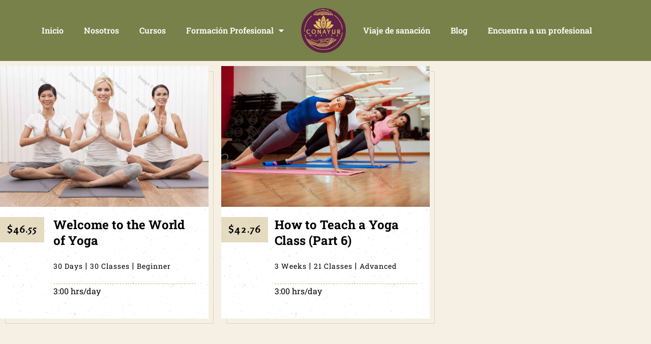

--- FILE ---
content_type: text/css
request_url: https://conayurmexico.com/wp-content/uploads/elementor/css/post-6712.css?ver=1768831724
body_size: 2027
content:
.elementor-kit-6712{--e-global-color-primary:#DD9F27;--e-global-color-secondary:#EAD8C5;--e-global-color-text:#000000;--e-global-color-accent:#602246;--e-global-color-cc12b61:#41102C;--e-global-color-dfbf249:#9E6B0B;--e-global-color-8aeb5f3:#83894C;--e-global-color-8cc47fb:#788149;--e-global-color-e566ebc:#486223;--e-global-color-89d6fa6:#DEE6C5;--e-global-color-5e013c6:#F0C9A2;--e-global-color-457f36c:#E8D6C1;--e-global-color-ad952ef:#F2F0DD;--e-global-typography-primary-font-family:"Overlock";--e-global-typography-primary-font-weight:600;--e-global-typography-secondary-font-family:"Roboto Slab";--e-global-typography-secondary-font-weight:400;--e-global-typography-text-font-family:"Roboto Slab";--e-global-typography-text-font-size:1em;--e-global-typography-text-font-weight:400;--e-global-typography-accent-font-family:"Roboto Slab";--e-global-typography-accent-font-weight:600;color:#000000;}.elementor-kit-6712 e-page-transition{background-color:#FFBC7D;}.elementor-kit-6712 a{color:#000000;font-family:"Roboto Slab", Sans-serif;}.elementor-kit-6712 h1{color:#000000;font-family:"Overlock", Sans-serif;}.elementor-kit-6712 h2{color:#000000;font-family:"Overlock", Sans-serif;letter-spacing:0px;}.elementor-kit-6712 h3{color:#000000;font-family:"Overlock", Sans-serif;}.elementor-kit-6712 h4{font-family:"Overlock", Sans-serif;}.elementor-kit-6712 h5{color:#000000;font-family:"Overlock", Sans-serif;}.elementor-kit-6712 h6{color:#000000;font-family:"Overlock", Sans-serif;}.elementor-section.elementor-section-boxed > .elementor-container{max-width:1140px;}.e-con{--container-max-width:1140px;}.elementor-widget:not(:last-child){margin-block-end:20px;}.elementor-element{--widgets-spacing:20px 20px;--widgets-spacing-row:20px;--widgets-spacing-column:20px;}{}h1.entry-title{display:var(--page-title-display);}@media(max-width:1024px){.elementor-section.elementor-section-boxed > .elementor-container{max-width:1024px;}.e-con{--container-max-width:1024px;}}@media(max-width:500px){.elementor-section.elementor-section-boxed > .elementor-container{max-width:767px;}.e-con{--container-max-width:767px;}}

--- FILE ---
content_type: text/css
request_url: https://conayurmexico.com/wp-content/uploads/elementor/css/post-9534.css?ver=1768831724
body_size: 10512
content:
.elementor-9534 .elementor-element.elementor-element-b270562 > .elementor-container > .elementor-column > .elementor-widget-wrap{align-content:center;align-items:center;}.elementor-9534 .elementor-element.elementor-element-b270562:not(.elementor-motion-effects-element-type-background), .elementor-9534 .elementor-element.elementor-element-b270562 > .elementor-motion-effects-container > .elementor-motion-effects-layer{background-color:#788149;}.elementor-9534 .elementor-element.elementor-element-b270562 > .elementor-background-overlay{background-image:url("https://conayurmexico.com/wp-content/uploads/2024/01/CONAYUR-Patron-Verde.jpg");background-repeat:repeat;background-size:40% auto;opacity:0.7;transition:background 0.3s, border-radius 0.3s, opacity 0.3s;}.elementor-9534 .elementor-element.elementor-element-b270562{transition:background 0.3s, border 0.3s, border-radius 0.3s, box-shadow 0.3s;padding:1em 1em 1em 1em;}.elementor-widget-nav-menu .elementor-nav-menu .elementor-item{font-family:var( --e-global-typography-primary-font-family ), Sans-serif;font-weight:var( --e-global-typography-primary-font-weight );}.elementor-widget-nav-menu .elementor-nav-menu--main .elementor-item{color:var( --e-global-color-text );fill:var( --e-global-color-text );}.elementor-widget-nav-menu .elementor-nav-menu--main .elementor-item:hover,
					.elementor-widget-nav-menu .elementor-nav-menu--main .elementor-item.elementor-item-active,
					.elementor-widget-nav-menu .elementor-nav-menu--main .elementor-item.highlighted,
					.elementor-widget-nav-menu .elementor-nav-menu--main .elementor-item:focus{color:var( --e-global-color-accent );fill:var( --e-global-color-accent );}.elementor-widget-nav-menu .elementor-nav-menu--main:not(.e--pointer-framed) .elementor-item:before,
					.elementor-widget-nav-menu .elementor-nav-menu--main:not(.e--pointer-framed) .elementor-item:after{background-color:var( --e-global-color-accent );}.elementor-widget-nav-menu .e--pointer-framed .elementor-item:before,
					.elementor-widget-nav-menu .e--pointer-framed .elementor-item:after{border-color:var( --e-global-color-accent );}.elementor-widget-nav-menu{--e-nav-menu-divider-color:var( --e-global-color-text );}.elementor-widget-nav-menu .elementor-nav-menu--dropdown .elementor-item, .elementor-widget-nav-menu .elementor-nav-menu--dropdown  .elementor-sub-item{font-family:var( --e-global-typography-accent-font-family ), Sans-serif;font-weight:var( --e-global-typography-accent-font-weight );}.elementor-9534 .elementor-element.elementor-element-220ad66 .elementor-menu-toggle{margin:0 auto;}.elementor-9534 .elementor-element.elementor-element-220ad66 .elementor-nav-menu .elementor-item{font-family:"Roboto Slab", Sans-serif;font-size:1em;font-weight:600;}.elementor-9534 .elementor-element.elementor-element-220ad66 .elementor-nav-menu--main .elementor-item{color:#FFFFFF;fill:#FFFFFF;}.elementor-9534 .elementor-element.elementor-element-220ad66 .elementor-nav-menu--main .elementor-item:hover,
					.elementor-9534 .elementor-element.elementor-element-220ad66 .elementor-nav-menu--main .elementor-item.elementor-item-active,
					.elementor-9534 .elementor-element.elementor-element-220ad66 .elementor-nav-menu--main .elementor-item.highlighted,
					.elementor-9534 .elementor-element.elementor-element-220ad66 .elementor-nav-menu--main .elementor-item:focus{color:#DD9F27;fill:#DD9F27;}.elementor-9534 .elementor-element.elementor-element-220ad66 .elementor-nav-menu--main:not(.e--pointer-framed) .elementor-item:before,
					.elementor-9534 .elementor-element.elementor-element-220ad66 .elementor-nav-menu--main:not(.e--pointer-framed) .elementor-item:after{background-color:#FFFFFF00;}.elementor-9534 .elementor-element.elementor-element-220ad66 .e--pointer-framed .elementor-item:before,
					.elementor-9534 .elementor-element.elementor-element-220ad66 .e--pointer-framed .elementor-item:after{border-color:#FFFFFF00;}.elementor-9534 .elementor-element.elementor-element-220ad66 .elementor-nav-menu--main .elementor-item.elementor-item-active{color:#F0C9A2;}.elementor-widget-theme-site-logo .widget-image-caption{color:var( --e-global-color-text );font-family:var( --e-global-typography-text-font-family ), Sans-serif;font-size:var( --e-global-typography-text-font-size );font-weight:var( --e-global-typography-text-font-weight );}.elementor-9534 .elementor-element.elementor-element-07e0c5e{text-align:center;}.elementor-9534 .elementor-element.elementor-element-07e0c5e img{width:88px;}.elementor-9534 .elementor-element.elementor-element-392f1b6 .elementor-menu-toggle{margin:0 auto;}.elementor-9534 .elementor-element.elementor-element-392f1b6 .elementor-nav-menu .elementor-item{font-family:"Roboto Slab", Sans-serif;font-size:1em;font-weight:600;}.elementor-9534 .elementor-element.elementor-element-392f1b6 .elementor-nav-menu--main .elementor-item{color:#FFFFFF;fill:#FFFFFF;}.elementor-9534 .elementor-element.elementor-element-392f1b6 .elementor-nav-menu--main .elementor-item:hover,
					.elementor-9534 .elementor-element.elementor-element-392f1b6 .elementor-nav-menu--main .elementor-item.elementor-item-active,
					.elementor-9534 .elementor-element.elementor-element-392f1b6 .elementor-nav-menu--main .elementor-item.highlighted,
					.elementor-9534 .elementor-element.elementor-element-392f1b6 .elementor-nav-menu--main .elementor-item:focus{color:#DD9F27;fill:#DD9F27;}.elementor-9534 .elementor-element.elementor-element-392f1b6 .elementor-nav-menu--main:not(.e--pointer-framed) .elementor-item:before,
					.elementor-9534 .elementor-element.elementor-element-392f1b6 .elementor-nav-menu--main:not(.e--pointer-framed) .elementor-item:after{background-color:#FFFFFF00;}.elementor-9534 .elementor-element.elementor-element-392f1b6 .e--pointer-framed .elementor-item:before,
					.elementor-9534 .elementor-element.elementor-element-392f1b6 .e--pointer-framed .elementor-item:after{border-color:#FFFFFF00;}.elementor-9534 .elementor-element.elementor-element-392f1b6 .elementor-nav-menu--main .elementor-item.elementor-item-active{color:#F0C9A2;}.elementor-9534 .elementor-element.elementor-element-fb70082 > .elementor-container > .elementor-column > .elementor-widget-wrap{align-content:center;align-items:center;}.elementor-9534 .elementor-element.elementor-element-fb70082:not(.elementor-motion-effects-element-type-background), .elementor-9534 .elementor-element.elementor-element-fb70082 > .elementor-motion-effects-container > .elementor-motion-effects-layer{background-color:#788149;}.elementor-9534 .elementor-element.elementor-element-fb70082 > .elementor-background-overlay{background-image:url("https://conayurmexico.com/wp-content/uploads/2024/01/CONAYUR-Patron-Verde.jpg");background-repeat:repeat;background-size:40% auto;opacity:0.7;transition:background 0.3s, border-radius 0.3s, opacity 0.3s;}.elementor-9534 .elementor-element.elementor-element-fb70082{transition:background 0.3s, border 0.3s, border-radius 0.3s, box-shadow 0.3s;padding:1em 1em 1em 1em;}.elementor-9534 .elementor-element.elementor-element-518d2fc{text-align:center;}.elementor-9534 .elementor-element.elementor-element-518d2fc img{width:88px;}.elementor-9534 .elementor-element.elementor-element-d5f620a .elementor-menu-toggle{margin-left:auto;}.elementor-9534 .elementor-element.elementor-element-d5f620a .elementor-nav-menu .elementor-item{font-family:"Roboto Slab", Sans-serif;font-size:1em;font-weight:600;}.elementor-9534 .elementor-element.elementor-element-d5f620a .elementor-nav-menu--dropdown a, .elementor-9534 .elementor-element.elementor-element-d5f620a .elementor-menu-toggle{color:#F0C9A2;fill:#F0C9A2;}.elementor-9534 .elementor-element.elementor-element-d5f620a .elementor-nav-menu--dropdown{background-color:#788149;}.elementor-9534 .elementor-element.elementor-element-d5f620a .elementor-nav-menu--dropdown a:hover,
					.elementor-9534 .elementor-element.elementor-element-d5f620a .elementor-nav-menu--dropdown a:focus,
					.elementor-9534 .elementor-element.elementor-element-d5f620a .elementor-nav-menu--dropdown a.elementor-item-active,
					.elementor-9534 .elementor-element.elementor-element-d5f620a .elementor-nav-menu--dropdown a.highlighted{background-color:#486223;}.elementor-9534 .elementor-element.elementor-element-d5f620a .elementor-nav-menu--main .elementor-nav-menu--dropdown, .elementor-9534 .elementor-element.elementor-element-d5f620a .elementor-nav-menu__container.elementor-nav-menu--dropdown{box-shadow:0px 0px 10px 0px rgba(0, 0, 0, 0);}.elementor-theme-builder-content-area{height:400px;}.elementor-location-header:before, .elementor-location-footer:before{content:"";display:table;clear:both;}@media(max-width:1024px){.elementor-9534 .elementor-element.elementor-element-b270562 > .elementor-background-overlay{background-size:75% auto;}.elementor-widget-theme-site-logo .widget-image-caption{font-size:var( --e-global-typography-text-font-size );}.elementor-9534 .elementor-element.elementor-element-07e0c5e{text-align:start;}.elementor-9534 .elementor-element.elementor-element-fb70082 > .elementor-background-overlay{background-size:75% auto;}.elementor-9534 .elementor-element.elementor-element-518d2fc{text-align:start;}}@media(max-width:500px){.elementor-9534 .elementor-element.elementor-element-b270562 > .elementor-background-overlay{background-size:100% auto;}.elementor-9534 .elementor-element.elementor-element-79b4abd{width:50%;}.elementor-widget-theme-site-logo .widget-image-caption{font-size:var( --e-global-typography-text-font-size );}.elementor-9534 .elementor-element.elementor-element-07e0c5e{text-align:start;}.elementor-9534 .elementor-element.elementor-element-793b9d6{width:50%;}.elementor-9534 .elementor-element.elementor-element-fb70082 > .elementor-background-overlay{background-size:100% auto;}.elementor-9534 .elementor-element.elementor-element-5552fc0{width:50%;}.elementor-9534 .elementor-element.elementor-element-518d2fc{text-align:start;}.elementor-9534 .elementor-element.elementor-element-d1ea13a{width:50%;}}@media(min-width:501px){.elementor-9534 .elementor-element.elementor-element-b117b63{width:45%;}.elementor-9534 .elementor-element.elementor-element-79b4abd{width:9.333%;}.elementor-9534 .elementor-element.elementor-element-793b9d6{width:45%;}}@media(max-width:1024px) and (min-width:501px){.elementor-9534 .elementor-element.elementor-element-79b4abd{width:50%;}.elementor-9534 .elementor-element.elementor-element-793b9d6{width:50%;}.elementor-9534 .elementor-element.elementor-element-5552fc0{width:50%;}.elementor-9534 .elementor-element.elementor-element-d1ea13a{width:50%;}}

--- FILE ---
content_type: text/css
request_url: https://conayurmexico.com/wp-content/uploads/elementor/css/post-9536.css?ver=1768831724
body_size: 6373
content:
.elementor-9536 .elementor-element.elementor-element-ecef038{transition:background 0.3s, border 0.3s, border-radius 0.3s, box-shadow 0.3s;padding:0em 0em 0em 0em;}.elementor-9536 .elementor-element.elementor-element-ecef038 > .elementor-background-overlay{transition:background 0.3s, border-radius 0.3s, opacity 0.3s;}.elementor-9536 .elementor-element.elementor-element-0ec7f41 > .elementor-element-populated{padding:0px 0px 0px 0px;}.elementor-9536 .elementor-element.elementor-element-ec6d51f:not(.elementor-motion-effects-element-type-background), .elementor-9536 .elementor-element.elementor-element-ec6d51f > .elementor-motion-effects-container > .elementor-motion-effects-layer{background-color:#83894C;}.elementor-9536 .elementor-element.elementor-element-ec6d51f{transition:background 0.3s, border 0.3s, border-radius 0.3s, box-shadow 0.3s;padding:2em 1em 2em 1em;}.elementor-9536 .elementor-element.elementor-element-ec6d51f > .elementor-background-overlay{transition:background 0.3s, border-radius 0.3s, opacity 0.3s;}.elementor-widget-theme-site-logo .widget-image-caption{color:var( --e-global-color-text );font-family:var( --e-global-typography-text-font-family ), Sans-serif;font-size:var( --e-global-typography-text-font-size );font-weight:var( --e-global-typography-text-font-weight );}.elementor-9536 .elementor-element.elementor-element-1298fbc img{width:120px;}.elementor-widget-heading .elementor-heading-title{font-family:var( --e-global-typography-primary-font-family ), Sans-serif;font-weight:var( --e-global-typography-primary-font-weight );color:var( --e-global-color-primary );}.elementor-9536 .elementor-element.elementor-element-e525a27 .elementor-heading-title{font-family:"Roboto Slab", Sans-serif;font-size:1.5em;font-weight:600;line-height:1.5em;letter-spacing:0px;color:#EAD8C5;}.elementor-9536 .elementor-element.elementor-element-a65802c .elementor-heading-title{font-family:"Roboto Slab", Sans-serif;font-size:1.25em;font-weight:600;line-height:1.5em;letter-spacing:0px;color:#EAD8C5;}.elementor-widget-text-editor{font-family:var( --e-global-typography-text-font-family ), Sans-serif;font-size:var( --e-global-typography-text-font-size );font-weight:var( --e-global-typography-text-font-weight );color:var( --e-global-color-text );}.elementor-widget-text-editor.elementor-drop-cap-view-stacked .elementor-drop-cap{background-color:var( --e-global-color-primary );}.elementor-widget-text-editor.elementor-drop-cap-view-framed .elementor-drop-cap, .elementor-widget-text-editor.elementor-drop-cap-view-default .elementor-drop-cap{color:var( --e-global-color-primary );border-color:var( --e-global-color-primary );}.elementor-9536 .elementor-element.elementor-element-a147ca3{font-family:"Roboto Slab", Sans-serif;font-weight:400;text-decoration:underline;color:#EAD8C5;}.elementor-9536 .elementor-element.elementor-element-1286908{text-align:end;}.elementor-9536 .elementor-element.elementor-element-1286908 .elementor-heading-title{font-family:"Roboto Slab", Sans-serif;font-size:1.25em;font-weight:600;line-height:1.5em;letter-spacing:0px;color:#EAD8C5;}.elementor-9536 .elementor-element.elementor-element-79ec3ed{--grid-template-columns:repeat(0, auto);--grid-column-gap:16px;--grid-row-gap:0px;}.elementor-9536 .elementor-element.elementor-element-79ec3ed .elementor-widget-container{text-align:right;}.elementor-9536 .elementor-element.elementor-element-79ec3ed .elementor-social-icon{background-color:#02010100;border-style:solid;border-width:3px 3px 3px 3px;border-color:#EAD8C5;}.elementor-9536 .elementor-element.elementor-element-79ec3ed .elementor-social-icon i{color:#EAD8C5;}.elementor-9536 .elementor-element.elementor-element-79ec3ed .elementor-social-icon svg{fill:#EAD8C5;}.elementor-9536 .elementor-element.elementor-element-79ec3ed .elementor-icon{border-radius:50px 50px 50px 50px;}.elementor-9536 .elementor-element.elementor-element-79ec3ed .elementor-social-icon:hover{background-color:#EAD8C5;}.elementor-9536 .elementor-element.elementor-element-79ec3ed .elementor-social-icon:hover i{color:#FFFFFF;}.elementor-9536 .elementor-element.elementor-element-79ec3ed .elementor-social-icon:hover svg{fill:#FFFFFF;}.elementor-9536 .elementor-element.elementor-element-c1d9502:not(.elementor-motion-effects-element-type-background), .elementor-9536 .elementor-element.elementor-element-c1d9502 > .elementor-motion-effects-container > .elementor-motion-effects-layer{background-color:#606745;}.elementor-9536 .elementor-element.elementor-element-c1d9502{transition:background 0.3s, border 0.3s, border-radius 0.3s, box-shadow 0.3s;}.elementor-9536 .elementor-element.elementor-element-c1d9502 > .elementor-background-overlay{transition:background 0.3s, border-radius 0.3s, opacity 0.3s;}.elementor-9536 .elementor-element.elementor-element-6dc85de > .elementor-element-populated{padding:1em 1em 1em 1em;}.elementor-9536 .elementor-element.elementor-element-a6649a5{font-family:"Roboto Slab", Sans-serif;font-weight:400;line-height:1.5em;color:#EAD8C5;}.elementor-theme-builder-content-area{height:400px;}.elementor-location-header:before, .elementor-location-footer:before{content:"";display:table;clear:both;}@media(min-width:501px){.elementor-9536 .elementor-element.elementor-element-75d8a34{width:25%;}.elementor-9536 .elementor-element.elementor-element-3c6b17c{width:49.666%;}.elementor-9536 .elementor-element.elementor-element-75e99f3{width:25%;}}@media(max-width:1024px) and (min-width:501px){.elementor-9536 .elementor-element.elementor-element-75d8a34{width:100%;}.elementor-9536 .elementor-element.elementor-element-3c6b17c{width:50%;}.elementor-9536 .elementor-element.elementor-element-75e99f3{width:50%;}}@media(max-width:1024px){.elementor-widget-theme-site-logo .widget-image-caption{font-size:var( --e-global-typography-text-font-size );}.elementor-9536 .elementor-element.elementor-element-1298fbc{text-align:center;}.elementor-9536 .elementor-element.elementor-element-1298fbc img{width:120px;}.elementor-widget-text-editor{font-size:var( --e-global-typography-text-font-size );}}@media(max-width:500px){.elementor-widget-theme-site-logo .widget-image-caption{font-size:var( --e-global-typography-text-font-size );}.elementor-widget-text-editor{font-size:var( --e-global-typography-text-font-size );}.elementor-9536 .elementor-element.elementor-element-1286908{text-align:start;}.elementor-9536 .elementor-element.elementor-element-79ec3ed .elementor-widget-container{text-align:left;}}

--- FILE ---
content_type: text/css
request_url: https://conayurmexico.com/wp-content/themes/kriya/style.css
body_size: 124797
content:
/*
Theme Name: Kriya
Theme URI: https://kriyawp.wpengine.com/
Author: the DesignThemes team
Author URI: http://wedesignthemes.com/
Description: Kriya - the best yoga theme
Version: 4.7
License: GNU General Public License v2 or later
License URI: http://www.gnu.org/licenses/gpl-2.0.html
Tags: editor-style, featured-images, microformats, post-formats, rtl-language-support, sticky-post, threaded-comments, translation-ready
Text Domain: kriya

This theme, like WordPress, is licensed under the GPL.
Use it to make something cool, have fun, and share what you've learned with others.
*/

@charset "utf-8";
@import "css/reset.css";

/*------------------------------------------------------------------
[Table of contents]
--------------------------------------------------------------------

1. General
   	1.1. Body
	1.2. Headings
	1.3. Text Elements
	1.4. Tables
	1.5. Definition Lists
	1.6. Galleries
	1.7. Forms
	1.8. Images
	1.9. Columns
	1.10. Widgets

2. Layout
	2.1. Container / .container, .wrapper
	2.2. Header / #header
		2.2.1. Menu / #main-menu
		2.2.2. Sticky Header
		2.2.3. Simple Drop Down Menu
		2.2.4. Mega Menu / .megamenu-child-container
		2.2.5. Mobile Menu / #dt-menu-toggle

	2.3. Main Content
		2.3.1. Slider / #slider
		2.3.2. Title & Breadcrumb / .main-title-section-wrapper
		2.3.3. Blog / .blog-entry
		2.3.4. Portfolio / .portfolio
		2.3.5. Side Navigation / .side-navigation
	2.4. Footer
	2.5. Contact form 7
	2.6. Google Maps
	2.7. Visual Composer
	2.8. Generic BG, Borders & Colors
	2.9. Box Sizing
	2.10. Transitions
	2.11. Retina Images


/*----*****---- << 1.1. Body >> ----*****----*/

body {
    font-size: 16px;
    font-weight: normal;
    line-height: 28px;
}

body,
html {
    overflow-x: hidden;
    width: 100%;
}

body,
input[type="text"],
input[type="password"],
input[type="email"],
input[type="url"],
input[type="tel"],
input[type="number"],
input[type="range"],
input[type="date"],
textarea,
input.text,
input[type="search"],
select,
textarea,
input[type="submit"],
input[type="reset"],
input[type="button"],
button,
.button,
.vc_btn3,
.portfolio .portfolio-detail h5,
.portfolio .portfolio-detail .dt-portfolio-like .label,
blockquote>q:before,
blockquote>p:before,
blockquote>q:after,
blockquote>p:after,
.dt-sc-testimonial.type5 .dt-sc-testimonial-author cite:before,
.dt-sc-counter.type5 h4 {
    font-family: 'Rosario', sans-serif;
}

input[type="submit"],
input[type="reset"],
input[type="button"],
button,
.button,
.vc_btn3 {
    font-weight: bold;
}

h1,
h2,
h3,
h4,
h5,
h6,
.blog-entry.entry-date-left .entry-date span,
.blog-entry.entry-date-author-left .entry-date-author .entry-date span,
.pagination ul li a,
.pagination ul li span,
.dt-sc-sorting-container a,
.dt-sc-theme-type.vc_pie_chart .vc_pie_chart_value,
.vc_general.vc_tta.vc_tta-style-bottomline .vc_tta-tab>a,
.woocommerce div.product .woocommerce-tabs ul.tabs li a,
.dt-sc-counter.type5 .dt-sc-counter-number,
.tribe-events-list .tribe-events-event-cost span,
.tribe-grid-allday .column.first span,
.tribe-events-grid .column.first div,
.tribe-week-grid-hours div,
.page-links .post-page-numbers {
    font-family: 'PT Serif', serif;
}

#logo h1,
#logo h2 {
    font-family: 'Bree Serif', serif;
}

#main-menu>ul.menu>li>a {
    font-family: 'Overlock', cursive;
    font-weight: bold;
}


/*----*****---- << 1.2. Headings >> ----*****----*/

h1,
h2,
h3,
h4,
h5,
h6 {
    font-weight: bold;
    line-height: normal;
    margin-bottom: 20px;
}

h1 {
    font-size: 35px;
    line-height: 42px;
}

h2 {
    font-size: 30px;
    line-height: 36px;
    letter-spacing: 0.15em;
}

h3 {
    font-size: 28px;
    line-height: 32px;
}

h4 {
    font-size: 24px;
    line-height: 30px;
}

h5 {
    font-size: 20px;
    line-height: 28px;
}

h6 {
    font-size: 18px;
    line-height: 24px;
}


/*----*****---- << 1.3. Text Elements >> ----*****----*/

a {
    text-decoration: none;
}

a img {
    border: none;
}

p {
    margin-bottom: 10px;
}

strong {
    font-weight: bold;
}

em {
    font-style: italic;
}

hr {
    margin: 10px 0;
}

address {
    display: block;
    margin: 10px 0 20px;
}

abbr {
    border-bottom: 1px dotted;
    cursor: help;
}

ins {
    background: #fff9c0;
    color: #000;
}

sub,
sup {
    font-size: 75%;
    position: relative;
    vertical-align: baseline;
}

sub {
    bottom: -3px;
}

sup {
    top: -5px;
}

ul,
ol,
pre,
code {
    margin-bottom: 20px;
}

pre {
    border: 1px solid #d1d1d1;
    max-width: 100%;
    overflow: auto;
    padding: 1.75em;
    white-space: pre;
}

ul {
    list-style-position: inside;
    list-style-type: disc;
}

ul li {
    padding-bottom: 10px;
}

ul li ul {
    list-style-type: disc;
    margin: 10px 0 0;
    padding-left: 20px;
}

ul ul ul {
    list-style-type: circle;
    margin-bottom: 0;
}

ol ul,
ol ul ul {
    margin-bottom: 0;
}

ol li:last-child,
ol ul li:last-child,
ol ul ul li:last-child {
    padding-bottom: 0;
}

ul ol {
    margin-bottom: 0;
}

ul li:last-child {
    padding-bottom: 0;
}

ol {
    list-style-position: outside;
    list-style-type: decimal;
    padding-left: 20px;
    padding-top: 10px;
}

ol li {
    padding-bottom: 10px;
}

ol li ol {
    margin-bottom: 0;
}

ol ol ol {
    margin-bottom: 0;
}

blockquote {
    clear: left;
    display: block;
    margin: 0;
    padding: 0;
    position: relative;
}

blockquote>p {
    display: inline-block;
    font-size: 20px;
    font-style: italic;
    line-height: 30px;
    margin-bottom: 10px;
}

blockquote>p:before,
blockquote>q:before {
    content: "\201C";
}

blockquote>p:after,
blockquote>q:after {
    content: "\201D";
}

blockquote>p:before {
    float: left;
    font-size: 60px;
    font-style: italic;
    line-height: 0;
    margin: 30px 12px 0 0;
}

blockquote>p:after,
blockquote>q:after {
    content: none;
}

blockquote.alignleft {
    float: left;
    margin-right: 20px;
    text-align: left;
    width: 30%;
}

blockquote.alignright {
    float: right;
    margin-left: 20px;
    text-align: left;
    width: 30%;
}

blockquote.aligncenter {
    text-align: center;
}

.post-edit-link,
.vc_inline-link {
    clear: both;
    float: right;
    font-size: 12px;
    line-height: 24px;
    margin: 20px 0;
    padding: 2px 13px;
}

.vc_inline-link {
    clear: none;
    margin-right: 10px;
}

.page-link {
    clear: both;
    float: left;
    margin: 10px 0 0;
    padding: 0;
}

.page-link a {
    border: 1px solid;
    float: left;
    font-weight: bold;
    line-height: normal;
    margin-right: 10px;
    padding: 7px 13px 5px;
}

.page-link a span {
    margin: 0;
    padding: 0;
}

.page-link>span {
    border: 1px solid;
    float: left;
    font-weight: bold;
    line-height: normal;
    margin-right: 10px;
    padding: 7px 13px 5px;
}


/*----*****---- << 1.4. Tables >> ----*****----*/

table {
    border-collapse: separate;
    border-spacing: 0;
    margin-bottom: 20px;
    width: 100%;
    clear: both;
    border-top: 1px solid rgba(0, 0, 0, 0.1);
}

th {
    color: #ffffff;
    border-bottom: 1px solid rgba(0, 0, 0, 0.1);
    padding: 15px;
    font-size: 14px;
    line-height: normal;
    font-weight: 600;
    text-transform: uppercase;
    text-align: center;
}

td,
tbody th {
    border-bottom: 1px solid rgba(0, 0, 0, 0.1);
    font-size: 14px;
    line-height: normal;
    text-align: center;
    padding: 13px 15px;
}

tbody tr:nth-child(2n) {
    background: rgba(0, 0, 0, 0.03);
}

tbody td .dt-sc-button.small {
    padding: 7px 14px;
    font-size: 12px;
    margin: 0px;
}

th a,
th a:hover {
    color: #ffffff;
}

th a:hover,
td a:hover {
    text-decoration: underline;
}

.blog-entry .entry-body tbody th {
    background-color: #ffffff;
}

.blog-entry .entry-body tbody th,
.blog-entry .entry-body tbody th a {
    color: inherit;
}

body:not(.vc_transform) tbody td,
body:not(.vc_transform) tbody td a,
body:not(.vc_transform) .commententries tbody td,
body:not(.vc_transform) .commententries tbody td a {
    font-weight: 600;
    color: inherit;
}

.blog-entry .entry-body tbody th a {
    text-transform: none;
}

.tribe-events-list .tribe-events-loop .tribe-events-event-image {
    width: 100% !important;
}


/*----*****---- << 1.5. Definition Lists >> ----*****----*/

dl,
dl.gallery-item {
    margin: 0;
}

.gallery-caption {
    margin-bottom: 10px;
}

.gallery-item img {
    border: 10px solid;
}

dt {
    font-weight: bold;
    margin-bottom: 10px;
}

dd {
    line-height: 20px;
    margin-bottom: 20px;
}


/*----*****---- << 1.6. Galleries >> ----*****----*/

.gallery {
    margin: 0 -1.1666667% 1.75em;
}

.gallery-item {
    display: inline-block;
    max-width: 33.33%;
    padding: 0 1.1400652% 2.2801304%;
    text-align: center;
    vertical-align: top;
    width: 100%;
}

.gallery-columns-1 .gallery-item {
    max-width: 100%;
}

.gallery-columns-2 .gallery-item {
    max-width: 50%;
}

.gallery-columns-4 .gallery-item {
    max-width: 25%;
}

.gallery-columns-5 .gallery-item {
    max-width: 20%;
}

.gallery-columns-6 .gallery-item {
    max-width: 16.66%;
}

.gallery-columns-7 .gallery-item {
    max-width: 14.28%;
}

.gallery-columns-8 .gallery-item {
    max-width: 12.5%;
}

.gallery-columns-9 .gallery-item {
    max-width: 11.11%;
}

.gallery-icon img {
    margin: 0 auto;
}

.gallery-caption {
    display: block;
    font-size: 13px;
    font-size: 0.8125rem;
    font-style: italic;
    line-height: 1.6153846154;
    padding-top: 0.5384615385em;
}

.gallery-columns-6 .gallery-caption,
.gallery-columns-7 .gallery-caption,
.gallery-columns-8 .gallery-caption,
.gallery-columns-9 .gallery-caption {
    display: none;
}

figcaption {
    box-sizing: border-box;
    -webkit-box-sizing: border-box;
    -ms-box-sizing: border-box;
}


/*----*****---- << 1.7. Forms >> ----*****----*/

fieldset {
    border: 1px solid;
    margin: 0 0 20px;
    padding: 15px;
}

legend {
    font-weight: bold;
}

label {
    padding-bottom: 5px;
}

.required {
    color: red;
}

input[type="text"],
input[type="password"],
input[type="email"],
input[type="url"],
input[type="tel"],
input[type="number"],
input[type="range"],
input[type="date"],
textarea,
input.text,
input[type="search"],
select,
textarea,
.woocommerce .select2-chosen,
.woocommerce .select2-results {
    font-size: 15px;
}

input[type="text"],
input[type="password"],
input[type="email"],
input[type="url"],
input[type="tel"],
input[type="number"],
input[type="range"],
input[type="date"],
textarea,
input.text,
input[type="search"] {
    border: 1px solid;
    display: block;
    margin: 0;
    padding: 16px 12px 15px;
    width: 100%;
    -webkit-appearance: none;
}

textarea {
    height: 190px;
    overflow: auto;
}

select {
    height: 51px;
    border: 1px solid;
    width: 100%;
    margin: 0;
    padding: 15px 50px 15px 15px;
    -webkit-appearance: none;
    -moz-appearance: none;
    appearance: none;
    cursor: pointer;
    text-indent: 0.01px;
    text-overflow: '';
    -webkit-border-radius: 0;
}

input[type="submit"],
input[type="reset"],
input[type="button"],
button {
    cursor: pointer;
    display: inline-block;
    font-size: 15px;
    letter-spacing: 1px;
    margin: 10px 0 0;
    padding: 11px 20px;
    -webkit-appearance: none;
}

.aligncenter input[type="submit"] {
    float: none;
}


/* Moz Reset */


/*input[type="submit"]{ border: 0;  padding: 0; margin-top: -1px; margin-bottom: -1px; }*/

#searchform {
    clear: both;
}

.mfp-close-btn-in .mfp-close {
    position: absolute;
    font-size: 28px;
}

.mfp-close-btn-in .mfp-close:hover {
    background-color: #000;
}

.selection-box {
    position: relative;
    clear: both;
}

.selection-box:before,
.selection-box:after {
    content: "";
    pointer-events: none;
    position: absolute;
}

.selection-box:before,
.selection-box:after {
    border-left: 5px solid transparent;
    border-right: 5px solid transparent;
    right: 17px;
    height: 0;
    margin: auto;
    z-index: 1;
}

.selection-box:before {
    border-top: 7px solid;
    bottom: -11px;
    top: 0;
}

.selection-box:after {
    border-bottom: 7px solid;
    bottom: 0;
    top: -11px;
}


/*----*****---- << 1.8. Images >> ----*****----*/

.alignleft,
img.alignleft {
    display: inline;
    float: left;
    margin-right: 20px;
}

.alignright,
img.alignright {
    display: inline;
    float: right;
    margin-left: 20px;
}

.aligncenter,
img.aligncenter {
    clear: both;
    display: block;
    margin-left: auto;
    margin-right: auto;
    text-align: center;
}

.column .aligncenter img {
    display: inline-block;
}

img.alignleft,
img.alignright,
img.aligncenter {
    margin-bottom: 20px;
}

.column.aligncenter {
    clear: none;
}

.aligncenter.wpb_column {
    clear: none;
}

.alignright {
    text-align: right;
}

img.no-bottom-margin {
    margin-bottom: -10px;
}

.wpb_column.alignleft,
.wpb_column.alignright,
.wpb_column.aligncenter,
.wpb_column.alignnone {
    margin: auto;
}

.wp-caption {
    border: 1px solid;
    margin-bottom: 10px;
    margin-top: 10px;
    width: 100%;
    padding: 10px;
    text-align: center;
    max-width: 100%;
}

.wp-caption img {
    display: block;
    margin: 0 auto;
    max-width: 100%;
}

.wp-caption .wp-caption-text {
    text-align: center;
    padding-top: 10px;
    margin: 0;
}

.wp-caption.alignnone {
    clear: both;
}

.wp-caption.alignright {
    margin: 0.375em 0 1.75em 1.75em;
}

.wp-caption.alignleft {
    margin: 0.375em 1.75em 1.75em 0;
}


/*----*****---- << 1.9. Columns >> ----*****----*/

.column {
    margin: 0 0 0 2%;
    float: left;
    min-height: 1px;
    position: relative;
}

.column.first {
    margin-left: 0;
    clear: both;
}

.dt-sc-full-width,
.dt-sc-one-column {
    width: 100%;
}

.column.dt-sc-full-width,
.column.dt-sc-one-column {
    margin-left: 0;
}

.dt-sc-one-half {
    width: 49%;
}

.dt-sc-one-third {
    width: 32%;
}

.dt-sc-two-third {
    width: 66%;
}

.dt-sc-one-fourth {
    width: 23.5%;
}

.dt-sc-three-fourth {
    width: 74.5%;
}

.dt-sc-one-fifth {
    width: 18.4%;
}

.dt-sc-two-fifth {
    width: 38.8%;
}

.dt-sc-three-fifth {
    width: 59.2%;
}

.dt-sc-four-fifth {
    width: 79.6%;
}

.dt-sc-one-sixth {
    width: 15%;
}

.dt-sc-two-sixth {
    width: 32%;
}

.dt-sc-three-sixth {
    width: 49%;
}

.dt-sc-four-sixth {
    width: 66%;
}

.dt-sc-five-sixth {
    width: 83%;
}

.column img,
.wpb_column img {
    max-width: 100%;
    height: auto;
    display: inherit;
}

img {
    max-width: 100%;
    height: auto;
}

.dt-sc-one-half iframe,
.dt-sc-one-third iframe,
.dt-sc-one-fourth iframe,
.dt-sc-three-fourth iframe,
.dt-sc-two-third iframe,
iframe {
    max-width: 100%;
}

embed,
iframe,
object,
video {
    max-width: 100%;
}

.column.no-space {
    margin-left: 0;
    margin-right: 0;
}

.column.no-space.dt-sc-one-fourth {
    width: 24.985%;
}

.column.no-space.dt-sc-one-third {
    width: 33.333333%;
}

.column.no-space.dt-sc-one-half {
    width: 50%;
}

.column.no-space.dt-sc-one-fifth {
    width: 20%;
}

.column.no-space.dt-sc-one-sixth {
    width: 16.666%;
}

.column.no-space.dt-sc-three-fourth {
    width: 75%;
}

.column.no-space.dt-sc-two-third {
    width: 66.666666%;
}

.column.no-space.dt-sc-four-fifth {
    width: 80%;
}

.column.no-space.dt-sc-three-fifth {
    width: 60%;
}

.column.no-space.dt-sc-two-fifth {
    width: 40%;
}

.column.no-space.dt-sc-two-sixth {
    width: 33.2%;
}

.column.no-space.dt-sc-three-sixth {
    width: 49.98%;
}

.column.no-space.dt-sc-four-sixth {
    width: 66.4%;
}

.column.no-space.dt-sc-five-sixth {
    width: 83%;
}

.vc_row.vc_row-no-padding .wpb_column {
    padding-left: 0;
    padding-right: 0;
}


/*----*****---- << 1.10. Widgets >> ----*****----*/

.widgettitle {
    clear: both;
    font-size: 18px;
    letter-spacing: 1px;
    line-height: normal;
    margin: 15px 0 50px;
    position: relative;
}

.widgettitle:before {
    border-style: dashed none solid;
    border-width: 1px 0;
    content: "";
    height: 2px;
    position: absolute;
    bottom: -15px;
    left: 0;
    width: 64px;
}

.widget ul {
    padding: 0;
    margin: 0;
    width: 100%;
    float: left;
    clear: both;
}

.widget ul li,
.widget.widget_nav_menu ul.menu li {
    display: block;
    clear: both;
    margin: 0;
    padding: 10px 0 10px 20px;
    width: 100%;
    border-bottom: 1px dashed;
    position: relative;
}

.widget ul li>a,
.widget.widget_nav_menu ul.menu li>a {
    display: inline-block;
    line-height: 24px;
    width: 100%;
}

.widget ul li:last-child>a {
    padding-bottom: 0;
}

.widget ul li:first-child,
.widget.widget_nav_menu ul.menu li:first-child {
    padding-top: 0;
}

.widget ul li:before {
    content: "\f10c";
    font-family: FontAwesome;
    font-size: 11px;
    left: 0;
    position: absolute;
    top: 10px;
}

.widget ul li:first-child:before {
    top: 0;
}

.woocommerce .widget ul.product-categories li:first-child:before,
.woocommerce.widget ul.product-categories li:first-child:before {
    top: 10px;
}

.widget.widget_nav_menu ul.menu li a {
    text-transform: lowercase;
    padding: 0;
    font-weight: normal;
    background: none;
    border: none;
}

.widget.widget_nav_menu ul.menu li a:first-letter {
    text-transform: uppercase;
}

.widget.widget_archive ul li,
.widget.widget_categories ul li,
.widget.widget_pages ul li,
.widget.widget_meta ul li,
.widget.widget_nav_menu ul.menu li,
.widget.widget_text ul li {
    padding: 0;
}

.widget.widget_archive ul li>a,
.widget.widget_categories ul li>a,
.widget.widget_pages ul li>a,
.widget.widget_meta ul li>a,
.widget.widget_nav_menu ul.menu li>a,
.widget.widget_text ul li>a {
    padding: 10px 0 10px 20px;
}

.widget.widget_archive ul li:first-child>a,
.widget.widget_categories ul li:first-child>a,
.widget.widget_pages ul li:first-child>a,
.widget.widget_meta ul li:first-child>a,
.widget.widget_nav_menu ul.menu li:first-child>a,
.widget.widget_text ul li:first-child>a {
    padding-top: 0;
}

.widget.widget_categories ul li>a {
    position: relative;
    text-transform: capitalize;
}

.widget.widget_categories ul li>a span,
.widget.widget_archive ul li>a span {
    position: absolute;
    right: 0;
    padding: 0 10px;
}

.widget_categories label,
.widget_archive label {
    margin: 0 0 10px;
    display: inline-block;
    font-size: 14px;
}

.widget_text ul.no-border li {
    border: none;
}

.widget_text ul.no-bullet li a {
    padding-left: 0;
}

.widget_text ul.no-bullet li:before,
.widget_text ul.no-bullet li:hover:before {
    content: "";
}

.widget_text ul.split-list {
    width: 48%;
    margin-right: 2%;
    float: left;
    clear: none;
}

.widget_text ul.split-list li {
    position: relative;
    width: 100%;
    border: none;
}

.widget_text ul.split-list li:before {
    content: "\f105";
}

.widget_tag_cloud .tagcloud {
    float: left;
    clear: both;
    width: 100%;
    margin: 0;
    padding: 0;
}

.tagcloud a {
    margin: 0 10px 10px 0;
    padding: 8px 15px;
    float: left;
    font-size: 14px !important;
    text-transform: capitalize;
}

.widget #searchform {
    position: relative;
}

.widget #searchform input[type="text"] {
    padding-right: 70px;
}

.widget #searchform input[type="submit"] {
    position: absolute;
    right: 0;
    top: 0;
    padding: 18px 20px 17px;
    margin: 0;
}

.widget #wp-calendar caption {
    font-weight: 300;
    font-size: 16px;
    margin-bottom: 10px;
}

.widget #wp-calendar th {
    padding: 10px;
}

.widget #wp-calendar td {
    padding: 9px 10px;
}

.widget .dt-sc-single-line-separator {
    margin: 13px 0;
}

.widget.widget_pages ul li ul.children,
.widget.widget_nav_menu ul li ul.sub-menu {
    padding: 10px 0 0 20px;
    width: 100%;
}

.widget ul.dt-sc-sociable li:before,
.widget ul.dt-sc-sociable li:hover:before {
    content: "";
}

.widget ul.dt-sc-sociable li a {
    padding: 0;
}

.widget_rss .widgettitle .rsswidget>img {
    display: none;
}


/* Sidebar */

.secondary-sidebar img {
    max-width: 100%;
    height: auto;
}

.secondary-sidebar .widget {
    float: left;
    clear: both;
    width: 100%;
    margin-bottom: 40px;
}

.secondary-sidebar .widget:last-child {
    margin-bottom: 80px;
}

.secondary-sidebar .flickr-widget div a {
    max-width: 75px;
}


/*----*****---- << 2. Layout >> ----*****----*/


/*----*****---- << 2.1. Container >> ----*****----*/

.container {
    width: 1170px;
    margin: 0 auto;
    position: relative;
    clear: both;
}

#main {
    clear: both;
    display: block;
    min-height: 900px;
    padding: 0;
}

#primary {
    float: left;
    margin: 0;
    padding: 0 0 0;
    position: relative;
    width: 870px;
}

#primary.content-full-width {
    width: 100%;
}

#primary.with-left-sidebar {
    float: right;
    margin-left: 30px;
}

#primary.with-right-sidebar {
    float: left;
    margin-right: 30px;
}

#primary.with-both-sidebar {
    width: 570px;
    float: left;
    margin: 0 30px;
}

#secondary,
#secondary-right,
#secondary-left {
    width: 270px;
    margin: 0;
    float: left;
    padding: 0;
    position: relative;
    z-index: 1;
}

#secondary-right.secondary-has-right-sidebar {
    float: right;
}

#secondary-left.secondary-has-left-sidebar {
    float: left;
}

#secondary.secondary-has-both-sidebar {
    margin: 0;
}

.wrapper {
    clear: both;
    float: left;
    margin: 0;
    padding: 0;
    width: 100%;
}

.layout-boxed .wrapper {
    width: 1250px;
    margin: 0 auto;
    float: none;
}

.inner-wrapper {
    float: left;
    margin: 0;
    overflow: hidden;
    padding: 0;
    width: 100%;
}

.page-template-tpl-blog #primary,
.page-template-tpl-portfolio #primary,
.page-template-tpl-sidenavigation #primary,
.single #primary,
.archive #primary,
.search #primary,
.buddypress #primary,
.bbpress #primary,
.post-type-archive-tribe_events #primary,
.woocommerce-page #primary {
    padding-bottom: 75px;
}


/*----*****---- << 2.2. Header >> ----*****----*/

#header-wrapper {
    float: left;
    margin: 0;
    padding: 0;
    position: relative;
    width: 100%;
}

#header {
    float: left;
    margin: 0;
    padding: 0;
    width: 100%;
}

.header-with-topbar .main-header-wrapper,
.header-with-topbar.header-on-slider .main-header-wrapper {
    top: 50px;
}

.main-header-wrapper {
    float: left;
    width: 100%;
}

.main-header {
    float: left;
    padding: 0;
    margin: 0;
    position: relative;
    width: 100%;
}

.header-on-slider .main-header-wrapper {
    position: absolute;
    left: 0;
    top: 0;
}

.split-header #logo {
    position: absolute;
    left: 0;
    right: 0;
    top: 0;
    bottom: 0;
    margin: auto;
    width: 12%;
    text-align: center;
    z-index: 9999;
}

.split-header #logo a {
    display: inline-block;
    max-width: 100%;
}

.split-header #logo a img {
    max-width: 100%;
    max-height: 100%;
}

.split-header #main-menu .menu-left,
.split-header #main-menu .menu-right {
    width: 46%;
}

.split-header #main-menu .menu-right {
    float: right;
}

.split-header .menu-wrapper,
.split-header #main-menu {
    width: 100%;
    margin: 0;
}

.split-header #main-menu ul.menu>li>a,
.split-header #main-menu ul.menu>li>span {
    font-size: 18px;
    padding: 0 18px;
    letter-spacing: 0;
}

.split-header #main-menu ul.menu {
    text-align: left;
    line-height: 0;
}

.split-header #main-menu ul.menu.menu-left {
    padding-right: 10px;
    text-align: right;
}

.split-header #main-menu ul.menu.menu-right {
    padding-left: 15px;
    text-align: left;
}

.split-header #main-menu ul.menu li {
    line-height: 24px;
}

.split-header #main-menu ul.menu>li {
    float: none;
    display: inline-block;
    text-align: center;
}

.split-header.transparent-header #main-menu ul.menu>li>a {
    line-height: 40px;
    padding: 0;
}

.split-header.transparent-header #main-menu ul.menu>li {
    padding: 0 20px;
}

.split-header.boxed-header.transparent-header .main-header-wrapper {
    top: 75px;
}

.split-header.boxed-header #main {
    margin: 0 30px;
    position: relative;
    z-index: 1;
}

.split-header.boxed-header #header-wrapper::before {
    content: "";
    height: 530px;
    position: absolute;
    left: 0;
    right: 0;
    top: 0;
    width: auto;
    z-index: 0;
}

.split-header.boxed-header #slider {
    display: block;
    padding: 0 30px;
    position: relative;
}

.split-header.boxed-header #slider:after {
    content: "";
    height: 100%;
    position: absolute;
    left: 0;
    top: 0;
    width: 100%;
    z-index: -1;
}

.split-header.boxed-header #slider .dt-sc-main-slider>div {
    border: 5px solid;
    overflow: hidden;
}

.split-header.boxed-header.page-template-tpl-onepage #main {
    z-index: auto;
}

#logo {
    float: left;
    padding: 0;
    margin: 0;
}

@media screen and (-webkit-min-device-pixel-ratio: 0) {
     ::i-block-chrome,
    #logo a {
        position: relative;
        z-index: 1;
    }
}

#logo a {
    display: block;
    height: 80px;
    overflow: hidden;
    padding: 10px 0;
}

#logo a img {
    position: relative;
    top: 50%;
    -webkit-transform: translateY(-50%);
    -moz-transform: translateY(-50%);
    -ms-transform: translateY(-50%);
    -o-transform: translateY(-50%);
    transform: translateY(-50%);
}

#logo .logo-title {
    margin-top: 11px;
}

#logo .logo-title>h1 {
    line-height: normal;
    margin-bottom: 0;
    font-weight: bold;
}

#logo .logo-title h2 {
    font-size: 20px;
}

#logo .logo-title>h1 a {
    height: auto;
    line-height: normal;
    width: auto;
    padding: 0;
}

.header-align-center .main-header #logo a {
    padding: 0;
}

.left-header #logo .logo-title {
    padding: 0 20px;
}


/* 2.2.1. Menu */

.menu-wrapper {
    float: right;
    margin: 0 0 0 20px;
}

#main-menu,
#main-menu ul.menu {
    float: left;
    margin: 0;
    padding: 0;
}

#main-menu ul.menu li {
    float: left;
    display: inline;
    margin: 0;
    padding: 0;
}

#main-menu>ul.menu>li>a,
#main-menu>ul.menu>li>span {
    float: left;
    font-size: 18px;
    line-height: 100px;
    padding: 0 20px;
    position: relative;
}

#main-menu ul.menu>li>a:before,
#main-menu ul.menu>li>a:after {
    content: "";
    height: 0;
    position: absolute;
    width: 0;
}

#main-menu ul.menu>li>a:before {
    border-style: solid;
    border-width: 4px 0 0;
    right: 100%;
    top: 0;
}

#main-menu ul.menu>li>a:after {
    border-style: dashed;
    border-width: 0 0 1px;
    bottom: 1px;
    left: 100%;
}

#main-menu ul.menu>li:hover>a:before,
#main-menu ul.menu>li>a:hover:before,
#main-menu>ul.menu>li.current_page_item>a:before,
#main-menu>ul.menu>li.current_page_ancestor>a:before,
#main-menu>ul.menu>li.current-menu-item>a:before,
#main-menu>ul.menu>li.current-menu-ancestor>a:before {
    right: 0;
}

#main-menu ul.menu>li:hover>a:after,
#main-menu ul.menu>li>a:hover:after,
#main-menu>ul.menu>li.current_page_item>a:after,
#main-menu>ul.menu>li.current_page_ancestor>a:after,
#main-menu>ul.menu>li.current-menu-item>a:after,
#main-menu>ul.menu>li.current-menu-ancestor>a:after {
    left: 0;
}

#main-menu ul.menu>li:hover>a:before,
#main-menu ul.menu>li>a:hover:before,
#main-menu>ul.menu>li.current_page_item>a:before,
#main-menu>ul.menu>li.current_page_ancestor>a:before,
#main-menu>ul.menu>li.current-menu-item>a:before,
#main-menu>ul.menu>li.current-menu-ancestor>a:before,
#main-menu ul.menu>li:hover>a:after,
#main-menu ul.menu>li>a:hover:after,
#main-menu>ul.menu>li.current_page_item>a:after,
#main-menu>ul.menu>li.current_page_ancestor>a:after,
#main-menu>ul.menu>li.current-menu-item>a:after,
#main-menu>ul.menu>li.current-menu-ancestor>a:after {
    width: 100%;
    -webkit-transition-duration: 0.4s;
    -moz-transition-duration: 0.4s;
    -ms-transition-duration: 0.4s;
    -o-transition-duration: 0.4s;
    transition-duration: 0.4s;
    -webkit-transition-timing-function: cubic-bezier(0.22, 0.61, 0.36, 1);
    -moz-transition-timing-function: cubic-bezier(0.22, 0.61, 0.36, 1);
    -ms-transition-timing-function: cubic-bezier(0.22, 0.61, 0.36, 1);
    -o-transition-timing-function: cubic-bezier(0.22, 0.61, 0.36, 1);
    transition-timing-function: cubic-bezier(0.22, 0.61, 0.36, 1);
}


/*----*****---- << 2.2.2. Sticky Header >> ----*****----*/

.sticky-wrapper {
    float: left;
    position: relative;
    width: 100%;
    z-index: 9999;
}

.main-header-wrapper,
.sticky-wrapper .main-header-wrapper {
    z-index: 9999;
}


/****** 2.2.3. Simple Drop Down Menu *****/

#main-menu ul.menu>li {
    position: relative;
}

#main-menu ul li.menu-item-simple-parent ul,
#main-menu ul li.menu-item-simple-parent ul li ul,
#main-menu ul li.menu-item-simple-parent ul li ul li ul {
    display: none;
    text-align: left;
    z-index: 9999;
}

#main-menu ul li.menu-item-simple-parent ul {
    width: 260px;
    padding: 10px 0 10px;
    position: absolute;
    top: 90px;
    left: 0;
    float: left;
}

#main-menu ul li.menu-item-simple-parent ul li {
    display: block;
    padding: 0 15px;
    position: relative;
    width: 100%;
}

#main-menu ul li.menu-item-simple-parent ul li a {
    position: relative;
    padding: 10px 0 10px 10px;
    font-size: 16px;
    line-height: 24px;
    display: block;
}

#main-menu ul li.menu-item-simple-parent ul li:last-child>a {
    border: none;
}

#main-menu ul li.menu-item-simple-parent ul li ul {
    left: 260px;
    top: -10px;
    padding-top: 5px;
}

#main-menu ul li.menu-item-simple-parent ul li a .fa {
    /*color: #000;*/
    margin-right: 10px;
    position: relative;
    top: -1px;
}


/****** 2.2.4. Mega Menu *****/

#main-menu ul.menu>li>.megamenu-child-container {
    display: none;
    z-index: 9999;
}

#main-menu .megamenu-child-container {
    padding: 10px 10px 0;
    position: absolute;
    top: 100px;
    left: 0;
    float: left;
}

#main-menu .megamenu-child-container img {
    max-width: 100%;
}


/* Mega Menu Columns */

#main-menu .megamenu-2-columns-group .megamenu-child-container,
#main-menu .megamenu-child-container>ul.sub-menu>li.fill-two-columns {
    width: 580px;
}

#main-menu .megamenu-3-columns-group .megamenu-child-container,
#main-menu .megamenu-child-container>ul.sub-menu>li.fill-three-columns {
    width: 870px;
}

#main-menu .megamenu-4-columns-group .megamenu-child-container,
#main-menu .megamenu-child-container>ul.sub-menu>li.fill-four-columns {
    width: 1160px;
}

#main-menu .megamenu-child-container>ul.sub-menu>li {
    width: 290px;
    padding: 15px;
    float: left;
    display: inline;
}

#main-menu .megamenu-2-columns-group .megamenu-child-container>ul.sub-menu>li.menu-item-fullwidth {
    width: 100%;
    display: block;
}

#main-menu .megamenu-3-columns-group .megamenu-child-container>ul.sub-menu>li.menu-item-fullwidth {
    width: 100%;
    display: block;
}

#main-menu .megamenu-4-columns-group .megamenu-child-container>ul.sub-menu>li.menu-item-fullwidth {
    width: 100%;
    display: block;
}

#main-menu .megamenu-2-columns-group .megamenu-child-container>ul.sub-menu>li.fill-three-columns,
#main-menu .megamenu-2-columns-group .megamenu-child-container>ul.sub-menu>li.fill-four-columns {
    width: 580px;
}

#main-menu .megamenu-3-columns-group .megamenu-child-container>ul.sub-menu>li.fill-four-columns {
    width: 870px;
}

#main-menu .megamenu-4-columns-group .megamenu-child-container ul.sub-menu li.fill-two-columns.menu-item-fullwidth .widget {
    width: 545px;
}

#main-menu .megamenu-4-columns-group .megamenu-child-container ul.sub-menu li.fill-three-columns.menu-item-fullwidth .widget {
    width: 356px;
}

#main-menu .megamenu-3-columns-group .megamenu-child-container ul.sub-menu li.fill-two-columns.menu-item-fullwidth .widget {
    width: 400px;
}

#main-menu .megamenu-child-container ul.sub-menu li.menu-item-fullwidth .widget {
    float: left;
    margin: 0;
    padding: 0 15px 30px;
}

#main-menu .megamenu-4-columns-group .megamenu-child-container ul.sub-menu li.menu-item-fullwidth .widget {
    width: 282px;
}

#main-menu .megamenu-3-columns-group .megamenu-child-container ul.sub-menu li.menu-item-fullwidth .widget {
    width: 280px;
}

#main-menu .megamenu-2-columns-group .megamenu-child-container ul.sub-menu li.menu-item-fullwidth .widget {
    width: 275px;
}

#main-menu .megamenu-child-container>ul.sub-menu {
    padding: 0;
    margin: 0;
    text-align: left;
}

#main-menu .megamenu-child-container>ul.sub-menu>li>a,
#main-menu .megamenu-child-container>ul.sub-menu>li>.nolink-menu {
    text-transform: uppercase;
    font-weight: 600;
    padding: 0;
    margin-bottom: 15px;
    display: block;
    font-size: 14px;
}

#main-menu .megamenu-child-container>ul.sub-menu>li a .fa,
#main-menu .megamenu-child-container>ul.sub-menu>li .fa {
    margin-right: 5px;
}

#main-menu .megamenu-child-container>ul.sub-menu>li .featured-product .featured-tag a .fa,
#main-menu .megamenu-child-container>ul.sub-menu>li .featured-product .featured-tag .fa {
    margin-right: 0;
}

#main-menu .megamenu-child-container>ul.sub-menu>li>a .menu-item-description,
#main-menu .menu-item-description {
    display: block;
    font-weight: normal;
    padding: 0;
    text-transform: none;
    font-size: 12px;
    position: relative;
    top: -3px;
}

.dt-megamenu-custom-content {
    display: block;
    padding: 10px 0 0;
}

#main-menu .megamenu-child-container ul.sub-menu>li>ul {
    padding: 0;
    margin: 0;
}

#main-menu .megamenu-child-container ul.sub-menu>li>ul li {
    display: block;
    padding: 0;
}

#main-menu .megamenu-child-container ul.sub-menu>li>ul li,
#main-menu .megamenu-child-container ul.sub-menu>li>ul li a {
    clear: both;
}

#main-menu .megamenu-child-container ul.sub-menu>li>ul li a {
    position: relative;
    padding: 10px 0;
    font-size: 14px;
    line-height: 24px;
    display: block;
}

#main-menu .megamenu-child-container ul.sub-menu>li>ul li:last-child a {
    border: none;
}

#main-menu .megamenu-child-container ul.sub-menu>li>ul li a .fa {
    margin-right: 10px;
    position: relative;
    top: -1px;
}

#main-menu .megamenu-child-container ul.sub-menu>li>ul>li>ul {
    padding-left: 20px;
}

#main-menu .megamenu-child-container>ul.sub-menu>li.fulwidth-image-link>.nolink-menu {
    padding: 0;
}

#main-menu .megamenu-child-container>ul.sub-menu>li.fulwidth-image-link ul.sub-menu {
    padding-top: 0;
}

#main-menu .megamenu-child-container>ul.sub-menu>li.fulwidth-image-link img {
    max-width: 100%;
}


/****** Mega Menu Widgets *****/

#main-menu .menu-item-widget-area-container {
    width: 100%;
    margin: 10px 0 0;
    padding: 0;
    float: left;
}

#main-menu .menu-item-widget-area-container ul {
    padding: 0;
    margin: 0;
}

#main-menu .menu-item-widget-area-container .widget {
    padding: 0 0 30px;
    display: inline;
}

#main-menu .menu-item-widget-area-container .widget.widget_pages ul li ul.children,
#main-menu .menu-item-widget-area-container .widget.widget_nav_menu ul li ul.sub-menu {
    padding: 10px 0 0 20px;
}

#main-menu .menu-item-widget-area-container .widget table {
    margin-bottom: 0;
}

#main-menu .menu-item-widget-area-container textarea {
    height: 120px;
}

#main-menu .menu-item-widget-area-container .widget #wp-calendar td {
    padding: 9px;
}

#main-menu .menu-item-widget-area-container .flickr-widget div a {
    max-width: 65px;
}

#main-menu .menu-item-widget-area-container .widget img {
    max-width: 100%;
    height: auto;
}

#main-menu .menu-item-widget-area-container .widget ul li {
    padding: 10px 0 10px 20px;
}

#main-menu .menu-item-widget-area-container .widget ul li:first-child,
#main-menu .menu-item-widget-area-container .widget.widget_nav_menu ul.menu li:first-child {
    padding-top: 0;
}

#main-menu .menu-item-widget-area-container .widget.widget_archive ul li,
#main-menu .menu-item-widget-area-container .widget.widget_categories ul li,
#main-menu .menu-item-widget-area-container .widget.widget_pages ul li,
#main-menu .menu-item-widget-area-container .widget.widget_meta ul li,
#main-menu .menu-item-widget-area-container .widget.widget_nav_menu ul.menu li,
#main-menu .menu-item-widget-area-container .widget.widget_text ul li {
    padding: 0;
}

#main-menu .menu-item-widget-area-container .widget.widget_archive ul li>a,
#main-menu .menu-item-widget-area-container .widget.widget_categories ul li>a,
#main-menu .menu-item-widget-area-container .widget.widget_pages ul li>a,
#main-menu .menu-item-widget-area-container .widget.widget_meta ul li>a,
#main-menu .menu-item-widget-area-container .widget.widget_nav_menu ul.menu li>a,
#main-menu .menu-item-widget-area-container .widget.widget_text ul li>a {
    padding: 10px 0 10px 20px;
}

#main-menu .menu-item-widget-area-container .widget.widget_archive ul li:first-child>a,
#main-menu .menu-item-widget-area-container .widget.widget_categories ul li:first-child>a,
#main-menu .menu-item-widget-area-container .widget.widget_pages ul li:first-child>a,
#main-menu .menu-item-widget-area-container .widget.widget_meta ul li:first-child>a,
#main-menu .menu-item-widget-area-container .widget.widget_nav_menu ul.menu li:first-child>a,
#main-menu .menu-item-widget-area-container .widget.widget_text ul li:first-child>a {
    padding-top: 0;
}

#main-menu .menu-item-widget-area-container .widget .recent-portfolio-widget ul li {
    padding: 0;
}

#main-menu .menu-item-widget-area-container .widget .recent-posts-widget li {
    padding-left: 0;
}

#main-menu .menu-item-widget-area-container .widget .tweet_list li {
    padding: 0 0 20px 40px;
}


/****** Mega Menu & Sub Menu Containers  *****/


/* Mega Menu Title With Background */

#main-menu .menu-item-megamenu-parent.menu-title-with-bg .megamenu-child-container>ul.sub-menu>li>a,
#main-menu .menu-item-megamenu-parent.menu-title-with-bg .megamenu-child-container>ul.sub-menu>li>.nolink-menu {
    padding: 10px 15px;
    margin-bottom: 10px;
}

#main-menu .megamenu-child-container.menu-hasbg {
    background-position: right bottom;
    background-repeat: no-repeat;
}


/* Mega Menu Title With Border */

#main-menu .menu-item-megamenu-parent.menu-title-with-border .megamenu-child-container>ul.sub-menu>li>a,
#main-menu .menu-item-megamenu-parent.menu-title-with-border .megamenu-child-container>ul.sub-menu>li>.nolink-menu {
    padding-bottom: 10px;
}


/* Mega Menu Links With Background */

#main-menu .menu-item-megamenu-parent.menu-links-with-bg .megamenu-child-container ul.sub-menu>li>ul>li,
#main-menu .menu-item-megamenu-parent.menu-links-with-border .megamenu-child-container ul.sub-menu>li>ul>li {
    width: 100%;
}

#main-menu .menu-item-megamenu-parent.menu-links-with-bg .megamenu-child-container ul.sub-menu>li>ul>li>a,
#main-menu ul li.menu-item-simple-parent.menu-links-with-bg ul>li>a {
    padding: 7px 12px;
    margin-bottom: 7px;
    float: left;
    width: 100%;
    display: inline-block;
}


/* Mega Menu Links With Border */

#main-menu .menu-item-megamenu-parent.menu-links-with-border .megamenu-child-container ul.sub-menu>li>ul>li>a,
#main-menu ul li.menu-item-simple-parent.menu-links-with-border ul>li>a {
    padding-bottom: 10px;
}
#main-menu ul li.menu-item-simple-parent.menu-links-with-border ul>li:first-child a,
#main-menu .menu-item-megamenu-parent.menu-links-with-border .megamenu-child-container ul.sub-menu>li>ul>li:first-child a {padding-top: 0px;} 

#main-menu .menu-item-megamenu-parent.menu-links-with-border .megamenu-child-container ul.sub-menu>li>ul>li:last-child,
#main-menu ul li.menu-item-simple-parent.menu-links-with-border ul>li:last-child a {padding-bottom: 0px;}

#main-menu .menu-item-megamenu-parent.menu-links-with-border .megamenu-child-container ul.sub-menu>li>ul>li:last-child>a,
#main-menu ul li.menu-item-simple-parent.menu-links-with-border ul>li:last-child>a {
    border: none !important;
}

#main-menu .menu-item-megamenu-parent.menu-links-with-border .megamenu-child-container ul.sub-menu>li>ul>li>a {
    float: left;
    width: 100%;
    display: inline-block;
}


/* Mega Menu Links With Arrow */

#main-menu .menu-item-megamenu-parent.menu-links-with-arrow .megamenu-child-container ul.sub-menu>li>ul>li>a,
#main-menu ul li.menu-item-simple-parent.menu-links-with-arrow ul>li>a {
    padding-left: 15px;
}

#main-menu .menu-item-megamenu-parent.menu-links-with-arrow .megamenu-child-container ul.sub-menu>li>ul>li>a:before,
#main-menu ul li.menu-item-simple-parent.menu-links-with-arrow ul>li>a:before {
    position: absolute;
    left: 0;
    font-family: FontAwesome;
    font-size: 14px;
}

#main-menu .menu-item-megamenu-parent.menu-links-with-arrow.single .megamenu-child-container ul.sub-menu>li>ul>li>a:before,
#main-menu ul li.menu-item-simple-parent.menu-links-with-arrow.single ul>li>a:before {
    content: "\f105";
}

#main-menu .menu-item-megamenu-parent.menu-links-with-arrow.double .megamenu-child-container ul.sub-menu>li>ul>li>a:before,
#main-menu ul li.menu-item-simple-parent.menu-links-with-arrow.double ul>li>a:before {
    content: "\f101";
}

#main-menu .menu-item-megamenu-parent.menu-links-with-arrow.disc .megamenu-child-container ul.sub-menu>li>ul>li>a:before,
#main-menu ul li.menu-item-simple-parent.menu-links-with-arrow.disc ul>li>a:before {
    content: "\f111";
    font-size: 8px;
}

#main-menu .menu-item-megamenu-parent.menu-links-with-bg.menu-links-with-arrow .megamenu-child-container ul.sub-menu>li>ul>li>a,
#main-menu ul li.menu-item-simple-parent.menu-links-with-bg.menu-links-with-arrow ul>li>a {
    padding-left: 27px;
}

#main-menu .menu-item-megamenu-parent.menu-links-with-bg.menu-links-with-arrow .megamenu-child-container ul.sub-menu>li>ul>li>a:before,
#main-menu ul li.menu-item-simple-parent.menu-links-with-bg.menu-links-with-arrow ul>li>a:before {
    left: 12px;
}

#main-menu ul li ul.children,
#main-menu ul li ul li ul.children,
#main-menu ul li ul li ul li ul.children {
    display: none;
}

#main-menu ul li:hover>ul.children,
#main-menu ul li ul li:hover ul.children,
#main-menu ul li ul li ul li:hover ul.children {
    display: block;
}

#main-menu ul li ul.children {
    float: left;
    left: 0;
    padding: 10px 0;
    position: absolute;
    top: 80px;
    width: 260px;
    z-index: 2;
}

#main-menu ul li ul.children li {
    display: block;
    padding: 0 15px;
    position: relative;
    width: 100%;
}

#main-menu ul li ul.children li a {
    display: block;
    font-size: 14px;
    line-height: 24px;
    padding: 10px 0 10px 10px;
    position: relative;
}

#main-menu ul li ul li ul.children {
    left: 260px;
    padding-top: 5px;
    top: -10px;
}

.is-sticky #main-menu ul li ul.children {
    top: 60px;
}


/****** 2.2.5. Mobile Menu *****/

.dt-menu-toggle {
    display: none;
    font-size: 16px;
    font-weight: bold;
    text-transform: uppercase;
    padding: 10px 15px;
    cursor: pointer;
    position: relative;
    z-index: 1;
}

.dt-menu-toggle-icon {
    display: inline-block;
    float: right;
    height: 2px;
    margin-top: 13px;
    position: relative;
    text-align: left;
    width: 20px;
}

.dt-menu-toggle-icon:before,
.dt-menu-toggle-icon:after {
    content: "";
    position: absolute;
    height: 2px;
    width: 20px;
    left: 0;
    top: -5px;
}

.dt-menu-toggle-icon:after {
    top: 5px;
}

#main-menu ul.menu li a.dt-menu-expand {
    border: none !important;
    cursor: pointer;
    display: none;
    /* font-family: FontAwesome;
    font-weight: normal; */
    font-size: 20px;
    height: 38px;
    line-height: 42px;
    margin: auto;
    padding: 0 !important;
    position: absolute !important;
    right: 0;
    top: 0;
    text-align: center;
    width: 38px !important;
    font-family: Overlock;
    font-weight: bold;
}

.header-align-left.fullwidth-menu-header .is-sticky #main-menu ul.menu>li>a.dt-menu-expand {
    display: none;
}

#main-menu ul.menu li a.dt-menu-expand.dt-mean-clicked {
    font-family: monospace;
}


/*----*****---- << 2.3. Main Content >> ----*****----*/


/*----*****---- << 2.3.1. Slider >> ----*****----*/

#slider {
    float: left;
    clear: both;
    width: 100%;
    margin: 0 0 40px;
    min-height: 300px;
    padding: 0;
    display: block;
    line-height: 0;
}

#slider img {
    max-width: 100%;
}

#dt-sc-custom-slider {
    position: relative;
}


/*----*****---- << 2.3.2. Title & Breadcrumb >> ----*****----*/

.main-title-section-wrapper {
    border-bottom: 1px solid;
    clear: both;
    float: left;
    margin: 0 0 85px;
    padding: 15px 0;
    position: relative;
    width: 100%;
    z-idnex: 1;
}

.main-title-section-wrapper .container {
    float: left;
    padding: 0 50px;
    width: 100%;
}

.header-on-slider .main-title-section-wrapper {
    padding-top: 130px;
}

.boxed-header.header-on-slider .main-title-section-wrapper {
    padding-top: 190px;
}

.main-title-section {
    float: left;
    width: 100%;
    margin: 0;
    padding: 0;
    position: relative;
}

.main-title-section h1 {
    font-size: 40px;
    letter-spacing: 1px;
    line-height: normal;
    margin-bottom: 0;
    text-transform: capitalize;
    word-break: break-word;
}

.breadcrumb {
    clear: both;
    float: left;
    margin: 0;
    padding: 0;
    font-size: 12px;
    letter-spacing: 1px;
    width: 100%;
}

.breadcrumb .fa {
    display: inline-block;
    margin: 0 10px;
    padding: 0;
}

.breadcrumb .fa.default {
    display: inline-block;
    height: 14px;
    width: 1px;
    top: 3px;
    position: relative;
    margin: 0 5px 0 10px;
    -webkit-transform: rotate(30deg);
    -moz-transform: rotate(30deg);
    -ms-transform: rotate(30deg);
    -o-transform: rotate(30deg);
    transform: rotate(30deg);
    -webkit-transform-origin: 0 0;
    -moz-transform-origin: 0 0;
    -ms-transform-origin: 0 0;
    -o-transform-origin: 0 0;
    transform-origin: 0 0;
}

.main-title-section.aligncenter {
    text-align: center;
}

.main-title-section.alignright {
    text-align: right;
}

.main-title-section-wrapper.breadcrumb-left .breadcrumb {
    clear: none;
    float: left;
    width: 35%;
    padding-right: 20px;
    margin-top: 13px;
}

.main-title-section-wrapper.breadcrumb-left .main-title-section {
    float: right;
    width: 65%;
    text-align: right;
}

.main-title-section-wrapper.breadcrumb-right .breadcrumb {
    clear: none;
    float: right;
    margin-top: 15px;
    padding-left: 20px;
    text-align: right;
    text-transform: uppercase;
    width: 35%;
}

.main-title-section-wrapper.breadcrumb-right .main-title-section {
    float: left;
    width: 65%;
}

.main-title-section-wrapper.breadcrumb-top-left-title-center .main-title-section {
    width: 100%;
    text-align: center;
}

.main-title-section-wrapper.breadcrumb-top-left-title-center .breadcrumb {
    margin-top: -70px;
    width: 100%;
    float: left;
}

.main-title-section-wrapper.breadcrumb-top-right-title-center .main-title-section {
    width: 100%;
    text-align: center;
}

.main-title-section-wrapper.breadcrumb-top-right-title-center .breadcrumb {
    margin-top: -70px;
    width: 100%;
    float: right;
    text-align: right;
}

.page-template-tpl-onepage .main-title-section-wrapper {
    display: none;
}


/*----*****---- << 2.3.3. Blog >> ----*****----*/

.apply-isotope .column {
    margin-left: 0;
    padding: 0 1px;
}

.blog-entry {
    clear: both;
    float: left;
    margin: 0 0 30px;
    padding: 0;
    position: relative;
    width: 100%;
}

.blog-entry.outer-frame-border {
    width: 100%;
}

.fullwidth-header .blog-entry.outer-frame-border {
    z-index: 9;
}

.blog-entry .entry-thumb {
    float: left;
    line-height: 0;
    margin: 0;
    position: relative;
    width: 100%;
}

.blog-entry .entry-thumb img {
    height: auto;
    max-width: 100%;
}

.blog-entry .entry-format {
    position: absolute;
    bottom: 0;
    right: 0;
}

.blog-entry .entry-format a {
    width: 65px;
    height: 65px;
    text-align: center;
    line-height: 65px;
    float: left;
    margin: 0;
    position: relative;
}

.blog-entry .entry-format a:before {
    font-family: Stroke-Gap-Icons;
    font-size: 50px;
    height: 100%;
    line-height: inherit;
    position: absolute;
    left: 0;
    top: 0;
    text-align: center;
    width: 100%;
    margin: 0;
}

.blog-entry.format-standard .entry-format a:before {
    content: "\e6bd";
}

.blog-entry.format-image .entry-format a:before {
    content: "\e6ac";
}

.blog-entry.format-gallery .entry-format a:before {
    content: "\e6be";
}

.blog-entry.format-status .entry-format a:before {
    content: "\e69e";
}

.blog-entry.format-link .entry-format a:before {
    content: "\e67b";
}

.blog-entry.format-aside .entry-format a:before {
    content: "\e684";
}

.blog-entry.format-quote .entry-format a:before {
    content: "\e6b2";
}

.blog-entry.format-video .entry-format a:before {
    content: "\e69a";
}

.blog-entry.format-chat .entry-format a:before {
    content: "\e6b3";
}

.blog-entry.format-audio .entry-format a:before {
    content: "\e699";
}

.blog-entry.tribe_events .ico-format {
    display: none;
}

.blog-entry .entry-details {
    clear: both;
    display: inline-block;
    width: 100%;
}

.blog-entry .entry-meta {
    font-size: 14px;
    font-weight: 300;
    letter-spacing: 0.5px;
    margin-bottom: 7px;
}
.single .blog-entry .entry-thumb,
.single .blog-entry .entry-title h4 a {pointer-events: none;}


.blog-entry .entry-title h4 {
    font-size: 18px;
    line-height: 24px;
    margin-bottom: 15px;
    word-break: break-word;
}

.blog-entry .entry-body {
    clear: both;
    float: left;
    font-size: 14px;
    line-height: 26px;
    margin: 0 0 15px;
    width: 100%;
}

.blog-entry.entry-date-left .entry-body {
    margin-bottom: 0;
}

.blog-entry.entry-date-left .entry-details {
    min-height: 120px;
    padding: 20px 15px 25px 90px;
    position: relative;
}

.blog-entry.entry-date-left.entry-date-hidden .entry-details {
    padding-left: 30px;
    padding-right: 30px;
}

.blog-entry.entry-date-left .entry-date,
.blog-entry.entry-date-author-left .entry-date-author .entry-date {
    font-size: 15px;
    letter-spacing: 1px;
    line-height: normal;
    padding: 12px 0 16px;
    position: absolute;
    left: 0;
    top: 20px;
    text-align: center;
    text-transform: uppercase;
    width: 70px;
}

.blog-entry.entry-date-left .entry-date span,
.blog-entry.entry-date-author-left .entry-date-author .entry-date span {
    display: inline-block;
    font-size: 30px;
    font-weight: bold;
    width: 100%;
}

.blog-entry.entry-date-left .entry-date .comments i {
    margin-right: 5px;
}

.blog-entry.entry-date-left .entry-date a {
    font-size: 16px;
    margin: 10px 0 0;
    display: inline-block;
    width: 100%;
}

.blog-entry.entry-date-left .entry-title {
    margin-top: 10px;
}

.blog-entry.entry-date-left.blog-thumb-style .entry-details {
    min-height: 50px;
}

.entry-thumb .bx-wrapper {
    position: relative;
    overflow: hidden;
}

.entry-thumb .bx-controls a {
    font-size: 0;
    height: 40px;
    margin: auto;
    position: absolute;
    bottom: 0;
    top: 0;
    width: 40px;
    -webkit-border-radius: 50%;
    -moz-border-radius: 50%;
    -ms-border-radius: 50%;
    -o-border-radius: 50%;
    border-radius: 50%;
}

.entry-thumb .bx-controls a.bx-prev:before,
.entry-thumb .bx-controls a.bx-next:before {
    content: "\f054";
    font-family: FontAwesome;
    font-size: 14px;
    line-height: 40px;
    position: absolute;
    left: 0;
    top: 0;
    text-align: center;
    width: 100%;
}

.entry-thumb .bx-controls a.bx-prev:before {
    content: "\f053";
}

.entry-thumb .bx-controls a.bx-prev {
    left: -40px;
}

.entry-thumb .bx-controls a.bx-next {
    right: -40px;
}

.entry-thumb:hover .bx-controls a.bx-prev {
    left: 20px;
}

.entry-thumb:hover .bx-controls a.bx-next {
    right: 20px;
}

.entry-gallery-post-slider li {
    display: inline;
    padding: 0;
}

.entry-meta .date,
.entry-meta .comments,
.entry-meta .author {
    display: inline-block;
}

.entry-meta .comments i,
.entry-meta .author i {
    font-size: 16px;
    position: relative;
    top: 2px;
}

.entry-meta-data {
    display: inline-block;
    margin: 0;
    padding: 0;
    width: 100%;
    line-height: normal;
}   

.entry-meta-data p {
    display: inline;
    font-size: 12px;
    letter-spacing: 1px;
    margin: -5px 0 0;
    padding: 0;
    position: relative;
    text-transform: uppercase;
}

.entry-meta-data p:after {
    content: "/";
    font-size: 15px;
    padding: 0 5px;
}

.entry-meta-data p:last-child:after {
    display: none;
}

.entry-meta-data p a,
.entry-meta-data p i {
    display: inline-block;
}

.entry-meta-data p i {
    display: none;
    font-size: 14px;
    margin: 0 8px 0 0;
    font-size: 20px;
    position: relative;
    top: 2px;
}

.blog-entry.entry-date-left .entry-details .vc_btn3-container {
    clear: both;
    margin: 10px 0 0;
}

.blog-entry.entry-date-left .entry-details .vc_general.vc_btn3.vc_btn3-color-skincolor {
    background: none;
    border-width: 0;
    display: block;
    font-size: 11px;
    /*font-style: italic;*/
    font-weight: bold;
    letter-spacing: 0.1em;
    line-height: inherit;
    margin-top: 0;
    padding: 0;
}

.blog-entry.entry-date-left .entry-details .vc_general.vc_btn3.vc_btn3-color-skincolor::before {
    content: none;
}

.blog-entry.entry-date-left .entry-details .entry-format {
    margin: auto;
    position: absolute;
    bottom: 50%;
    right: 50%;
    text-align: center;
}

.blog-entry.entry-date-left .entry-details .entry-format a:before {
    font-size: 150px;
}

.blog-entry.entry-date-left:hover .entry-details .entry-format {
    bottom: 10px;
    right: 15px;
}

.blog-entry.entry-date-left:hover .entry-details .entry-format a:before {
    font-size: 50px;
}

.page-with-sidebar .apply-isotope .column {
    padding: 0;
}

.page-with-sidebar .apply-isotope .column.dt-sc-one-half {
    width: 48.9%;
}

.page-with-sidebar .apply-isotope .column.dt-sc-one-third {
    width: 31.6%;
}

.page-with-sidebar .column.dt-sc-one-third .blog-entry.entry-date-left .entry-details .entry-meta-data p {
    font-size: 10px;
}

.single .blog-entry.entry-date-left .entry-details {
    padding-right: 45px;
}

.single .blog-entry {
    clear: both;
    ;
    float: left;
    margin-bottom: 60px;
    width: 100%;
}

.single .blog-entry .entry-body {
    font-size: 16px;
    line-height: 30px;
}

.single .blog-entry~h3 {
    clear: both;
}


/*----*****---- << Blog Comment Entries >> ----*****----*/

.commententries {
    float: left;
    margin: 40px 0 0;
    padding: 0;
    width: 100%;
}

.commententries h3 {
    font-size: 20px;
}

ul.commentlist {
    float: left;
    margin: 20px 0;
    padding: 0 0 20px 0;
    list-style: none;
}

ul.commentlist>li {
    clear: both;
    display: block;
    float: left;
    list-style: none;
    margin: 0 0 35px;
    padding: 0;
    position: relative;
}

ul.commentlist li.pingback {
    margin: 0;
    padding-left: 0;
}

ul.commentlist li.pingback:before,
ul.commentlist li.pingback:after {
    display: none;
}

ul.commentlist li.pingback>p>a {
    margin-left: 5px;
}

ul.commentlist li article.comment {
    display: inline-block;
    padding-left: 110px;
    position: relative;
}

ul.commentlist,
ul.commentlist li,
ul.commentlist li article.comment {
    float: right;
    width: 100%;
}

ul.commentlist li ul.children {
    border: none;
    clear: both;
    float: left;
    margin: 35px 0 0;
    padding: 0;
    width: 100%;
}

ul.commentlist li ul.children li {
    list-style-type: none;
    margin-right: -20px;
    padding: 0 20px;
    margin-bottom: 30px;
}

ul.commentlist li ul.children li:last-child {
    margin-bottom: 0;
}

ul.commentlist li .comment-body {
    margin: 10px 0 0;
}

ul.commentlist li .comment-body p {
    line-height: 28px;
}

ul.commentlist li .comment-author {
    bottom: 0;
    left: 15px;
    top: 0;
    position: absolute;
}

ul.commentlist li .comment-author img {
    display: block;
    max-height: 80px;
    max-width: 80px;
    margin: auto;
    position: absolute;
    bottom: 0;
    top: 0;
    -webkit-border-radius: 80px;
    -moz-border-radius: 80px;
    -ms-border-radius: 80px;
    -o-border-radius: 80px;
    border-radius: 80px;
}

ul.commentlist li .comment-details {
    display: block;
    margin: 0;
    padding: 10px 20px 15px;
    position: relative;
}

ul.commentlist li .author-name>a {
    font-size: 16px;
    font-weight: bold;
    letter-spacing: 1px;
    text-transform: uppercase;
}
.hidden-title-form .edit-title-buttons {
    position: relative;
}
.hidden-title-form .edit-title-buttons a {
    margin-top: 10px;
}
.hidden-title-form .edit-title-buttons a.hide-title-form {display: inline-grid;place-content: center;}
ul.commentlist li .author-name span {
    font-size: 14px;
}

ul.commentlist li .author-name .reply {
    float: right;
    margin: 0;
}

ul.commentlist li .reply a {
    border: 1px solid;
    clear: both;
    display: inline-block;
    margin: 10px 0 0;
    padding: 4px 20px;
}

ul.commentlist li .reply a:hover {
    color: inherit;
}

ul.commentlist li #respond {
    clear: both;
    display: inline-block;
    margin: 35px 0 0 10px;
    padding: 15px 20px 0;
    width: 100%;
}

ul.commentlist li #respond form {
    margin-bottom: 10px;
}

ul.commentlist li .outer-frame-border {
    padding: 0;
}

ul.commentlist li .outer-frame-border::before,
ul.commentlist li .outer-frame-border:hover::after {
    bottom: -10px;
    right: -10px;
}

ul.commentlist li .outer-frame-border:hover:before {
    bottom: 25px;
    right: 25px;
}

.comment-respond form {
    float: left;
    margin-bottom: 20px;
    width: 100%;
}

/* comment layout in column */

.comment-respond form {
    display: grid;
    grid-template-columns: repeat(3,1fr);
    grid-gap: 20px;
}
.comment-respond form .column {
width: 100%;
margin-bottom: 0;
margin: 0;
}
.comment-respond form .comment-form-url + .dt-sc-one-column {
    grid-column: 1/4;
    grid-row: 2/5;
}
.comment-respond form .form-submit,
.comment-respond form .comment-form-cookies-consent{
    grid-column: 1/4;
    margin: 0;
}
.comment-respond form .form-submit input {
    margin-top: 0;
}
/*  */
.comment-respond.outer-frame-border {
    content: none;
}

#respond {
    clear: both;
}

#respond h3#reply-title {
    font-size: 20px;
    margin-bottom: 20px;
    text-transform: uppercase;
}

#respond h3#reply-title small {
    font-size: 12px;
    text-transform: none;
    margin-left: 10px;
}

#respond .dt-sc-one-half p span {
    width: 10%;
}

#respond .dt-sc-one-half textarea {
    height: 125px;
}


/*#respond p { display: block; margin-bottom: 15px; float:left; }*/

#respond .form-submit {
    clear: both
}

.comment-body ul li,
.comment-body ol li {
    padding-left: 0;
    list-style: circle;
    display: list-item;
}

.comment-form p {
    margin-bottom: 10px;
}

.comment-notes #email-notes {
    display: block;
}


/*----*****---- << 2.3.4. Portfolio >> ----*****----*/

.dt-sc-sorting-container {
    clear: both;
    float: left;
    margin: 0 0 60px;
    padding: 0;
    text-align: center;
    width: 100%;
}

.dt-sc-sorting-container a {
    display: inline-block;
    font-size: 18px;
    letter-spacing: 0.5px;
    line-height: 50px;
    margin: 0 12px 0;
    padding: 0 2px;
    position: relative;
    text-transform: capitalize;
}

.dt-sc-sorting-container a.active-sort {
    font-weight: bold;
}

.dt-sc-sorting-container a:before,
.dt-sc-sorting-container a:after {
    content: "";
    height: 0;
    position: absolute;
    width: 0;
}

.dt-sc-sorting-container a:before {
    border-style: solid;
    border-width: 0 0 1px;
    bottom: 0;
    right: 100%;
}

.dt-sc-sorting-container a:after {
    border-style: dashed;
    border-width: 0 0 1px;
    bottom: 3px;
    left: 100%;
}

.dt-sc-sorting-container a:hover:before,
.dt-sc-sorting-container a.active-sort:before {
    right: 0;
}

.dt-sc-sorting-container a:hover:after,
.dt-sc-sorting-container a.active-sort:after {
    left: 0;
}

.dt-sc-sorting-container a:hover:before,
.dt-sc-sorting-container a:hover:after,
.dt-sc-sorting-container a.active-sort:before,
.dt-sc-sorting-container a.active-sort:after {
    width: 100%;
}

.dt-sc-portfolio-container {
    clear: both;
    display: block;
    margin: 0;
    padding: 0;
    width: auto;
}

.dt-sc-portfolio-container[data-column=".dt-sc-one-fourth"] {
    margin: 0 -1px;
}

.dt-sc-portfolio-container .column {
    clear: none;
    margin-left: 0 !important;
    margin-right: 0 !important;
}

.dt-sc-portfolio-container .dt-sc-one-fourth,
.dt-sc-portfolio-container .column.no-space.dt-sc-one-fourth {
    width: 25%;
}

.dt-sc-portfolio-container .dt-sc-one-third,
.dt-sc-portfolio-container .column.no-space.dt-sc-one-third {
    width: 33.333333%;
}

.dt-sc-portfolio-container .dt-sc-one-half,
.dt-sc-portfolio-container .column.no-space.dt-sc-one-half {
    width: 50%;
}

.dt-sc-portfolio-container .dt-sc-one-half.grid-sizer1,
.dt-sc-portfolio-container .dt-sc-one-half.grid-sizer2,
.dt-sc-portfolio-container .column.no-space.dt-sc-one-half.grid-sizer1,
.dt-sc-portfolio-container .column.no-space.dt-sc-one-half.grid-sizer2 {
    width: 100%;
}

.dt-sc-portfolio-container .dt-sc-one-third.grid-sizer1,
.dt-sc-portfolio-container .column.no-space.dt-sc-one-third.grid-sizer1 {
    width: 66.666666%;
}

.dt-sc-portfolio-container .dt-sc-one-third.grid-sizer2,
.dt-sc-portfolio-container .column.no-space.dt-sc-one-third.grid-sizer2 {
    width: 99.999999%;
}

.dt-sc-portfolio-container .dt-sc-one-fourth.grid-sizer1,
.dt-sc-portfolio-container .column.no-space.dt-sc-one-fourth.grid-sizer1 {
    width: 50%;
}

.dt-sc-portfolio-container .dt-sc-one-fourth.grid-sizer2,
.dt-sc-portfolio-container .column.no-space.dt-sc-one-fourth.grid-sizer2 {
    width: 74.955%;
}

.dt-sc-portfolio-container .portfolio {
    float: left;
    width: 100%;
}

.dt-sc-portfolio-container[data-gutter="5"] .portfolio {
    padding: 2.5px;
}

.dt-sc-portfolio-container[data-gutter="10"] .portfolio {
    padding: 5px;
}

.dt-sc-portfolio-container[data-gutter="20"] .portfolio {
    padding: 10px;
}

.portfolio.column.no-space {
    margin-bottom: 0;
}

.portfolio figure {
    position: relative;
    overflow: hidden;
}

.portfolio figure img {
    float: left;
    width: 100%;
}

.portfolio:hover figure img {
    -webkit-transform: scale(1.2);
    -moz-transform: scale(1.2);
    -ms-transform: scale(1.2);
    -o-transform: scale(1.2);
    transform: scale(1.2);
}

.portfolio .image-overlay {
    height: 100%;
    overflow: hidden;
    position: absolute;
    bottom: 0;
    left: 0;
    right: 0;
    width: 100%;
}

.portfolio .image-overlay:before {
    content: "";
    height: 0;
    position: absolute;
    left: 0;
    bottom: 0;
    width: 100%;
}

.portfolio:hover .image-overlay:before {
    height: 100%;
}

.portfolio .portfolio-detail {
    clear: both;
    display: inline-block;
    margin: 0;
    min-height: 48px;
    padding: 10px 30px 10px 85px;
    position: absolute;
    bottom: 10px;
    left: 0;
    width: 100%;
}

.portfolio .portfolio-detail .dt-portfolio-like {
    display: block;
    float: left;
    height: 100%;
    margin: 0;
    padding: 10px 0;
    position: absolute;
    bottom: 0;
    left: -85px;
    text-align: center;
    width: 85px;
}

.portfolio .portfolio-detail .dt-portfolio-like span {
    display: block;
    font-size: 20px;
    line-height: 28px;
    margin: 0;
}

.portfolio .portfolio-detail .dt-portfolio-like .label {
    display: block;
    font-style: normal;
}

.portfolio .portfolio-detail .dt-portfolio-like::after {
    bottom: 5px;
    content: "";
    position: absolute;
    right: 0;
    top: 5px;
    width: 1px;
}

.portfolio .portfolio-detail .dt-portfolio-meta {
    display: block;
    float: right;
    text-align: right;
    width: 100%;
    -webkit-transform: translateX(85px);
    -moz-transform: translateX(85px);
    -ms-transform: translateX(85px);
    -o-transform: translateX(85px);
    transform: translateX(85px);
}

.portfolio .portfolio-detail h5,
.portfolio .portfolio-detail .dt-portfolio-like .label {
    font-size: 18px;
    letter-spacing: 1px;
    line-height: 25px;
}

.portfolio .portfolio-detail h5,
.portfolio .portfolio-detail p {
    margin: 0;
}

.portfolio .portfolio-detail h5 {
    font-weight: normal;
    text-transform: uppercase;
}

.portfolio .portfolio-detail p {
    font-size: 14px;
    text-transform: capitalize;
}

.portfolio:hover .portfolio-detail .dt-portfolio-like,
.dt-sc-one-third .portfolio:hover .portfolio-detail .dt-portfolio-like,
.dt-sc-one-fourth .portfolio:hover .portfolio-detail .dt-portfolio-like {
    left: 0;
}

.portfolio:hover .portfolio-detail .dt-portfolio-meta {
    -webkit-transform: none;
    -moz-transform: none;
    -ms-transform: none;
    -o-transform: none;
    transform: none;
}


/* Portfolio Columns */

.dt-sc-one-third .portfolio .portfolio-detail {
    padding-left: 65px;
    padding-right: 25px;
}

.dt-sc-one-third .portfolio .portfolio-detail .dt-portfolio-like {
    left: -60px;
    width: 60px;
}

.dt-sc-one-third .portfolio .portfolio-detail h5 {
    font-size: 14px;
}

.dt-sc-one-third .portfolio .portfolio-detail p {
    font-size: 12px;
}

.dt-sc-one-fourth .portfolio .portfolio-detail {
    padding-left: 55px;
    padding-right: 20px;
}

.dt-sc-one-fourth .portfolio .portfolio-detail .dt-portfolio-like {
    left: -50px;
    width: 50px;
}

.dt-sc-one-fourth .portfolio .portfolio-detail h5 {
    font-size: 13px;
}

.dt-sc-one-fourth .portfolio .portfolio-detail p {
    font-size: 11px;
}

.page-with-sidebar .dt-sc-one-fourth .portfolio .portfolio-detail h5 {
    font-size: 11px;
    line-height: 1.5;
}

.page-with-sidebar .dt-sc-one-fourth .portfolio .portfolio-detail p {
    font-size: 10px;
}

.page-with-sidebar .portfolio .portfolio-detail .dt-portfolio-like span,
.page-with-sidebar .portfolio .portfolio-detail .dt-portfolio-like .label {
    font-size: 16px;
}

.isotope-hidden,
.hidden {
    display: none !important;
}

.isotope,
.isotope .isotope-item {
    -webkit-transition-duration: 0.8s;
    -moz-transition-duration: 0.8s;
    -ms-transition-duration: 0.8s;
    -o-transition-duration: 0.8s;
    transition-duration: 0.8s;
}

.isotope {
    -webkit-transition-property: height, width;
    -moz-transition-property: height, width;
    -ms-transition-property: height, width;
    -o-transition-property: height, width;
    transition-property: height, width;
}

.isotope .isotope-item {
    -webkit-transition-property: -webkit-transform, opacity;
    -moz-transition-property: -moz-transform, opacity;
    -ms-transition-property: -ms-transform, opacity;
    -o-transition-property: top, left, opacity;
    transition-property: transform, opacity;
}

.isotope.no-transition,
.isotope.no-transition .isotope-item,
.isotope .isotope-item.no-transition {
    -webkit-transition-duration: 0s;
    -moz-transition-duration: 0s;
    -ms-transition-duration: 0s;
    -o-transition-duration: 0s;
    transition-duration: 0s;
}


/* Portfolio Single */

.dt-portfolio-single {
    width: 100%;
    margin: 0;
    padding: 0 0 6px;
    float: left;
    clear: both;
    position: relative;
}

.dt-portfolio-single:before {
    content: "";
    position: absolute;
    bottom: 0;
    left: 0;
    width: 100%;
    height: 6px;
}

.dt-portfolio-single-details,
.dt-therapist-single-details {
    padding: 40px 0 0;
    display: block;
    clear: both;
    float: left;
}

.dt-portfolio-single-details h5,
.dt-portfolio-single-details h6,
.related-portfolios h6,
.dt-therapist-single-details h5,
.dt-therapist-single-details h6 {
    line-height: 34px;
    margin-bottom: 15px;
}

.dt-portfolio-single-details h5,
.dt-therapist-single-details h5 {
    font-size: 24px;
}

.dt-portfolio-single-details h6,
.related-portfolios h6,
.dt-therapist-single-details h6 {
    letter-spacing: 1px;
}

.dt-sc-one-third .dt-portfolio-single-details,
.dt-sc-one-third .dt-therapist-single-details {
    padding-top: 10px;
}

.dt-sc-one-third .dt-portfolio-single-details .dt-sc-three-fourth,
.dt-sc-one-third .dt-portfolio-single-details .dt-sc-one-fourth,
.dt-sc-one-third .dt-therapist-single-details .dt-sc-three-fourth,
.dt-sc-one-third .dt-therapist-single-details .dt-sc-one-fourth {
    width: 100%;
    margin: 0;
}

.dt-sc-one-third .dt-portfolio-single-details .dt-sc-three-fourth,
.dt-sc-one-third .dt-therapist-single-details .dt-sc-three-fourth {
    padding-bottom: 40px;
}

.dt-sc-one-third .dt-portfolio-single-details .dt-sc-three-fourth,
.dt-sc-one-third .dt-therapist-single-details .dt-sc-three-fourth {
    padding-right: 0;
}

.dt-portfolio-single>.dt-sc-two-third {
    margin-right: 2%;
    margin-left: 0;
}

.dt-portfolio-single>.dt-sc-one-third {
    margin-left: 0;
    margin-right: 0;
}

.dt-portfolio-single .dt-sc-two-third.right-gallery {
    float: right;
    margin-left: 2%;
    margin-right: 0;
}

.dt-portfolio-single-slider-wrapper,
.dt-portfolio-single-slider,
.dt-therapist-single-slider-wrapper,
.dt-therapist-single-slider {
    float: left;
    clear: both;
    margin: 0;
    padding: 0;
    width: 100%;
    line-height: 0;
}

.dt-portfolio-single-slider li,
.dt-therapist-single-slider li {
    display: block;
    margin: 0 1px 0 0;
    padding: 0;
}

.dt-portfolio-single-slider li span,
.dt-portfolio-single-slider li img,
.dt-therapist-single-slider li span,
.dt-therapist-single-slider li img {
    float: left;
    width: 100%;
}

.dt-portfolio-single-slider li img,
.dt-therapist-single-slider li img {
    height: auto;
    max-width: 100%;
}

.dt-portfolio-single-slider-wrapper #bx-pager,
.dt-therapist-single-slider-wrapper #bx-pager {
    float: left;
    display: inline;
    margin: 30px 0 0;
    padding: 0;
    width: 100%;
    text-align: center;
}

.dt-portfolio-single-slider-wrapper #bx-pager a,
.dt-therapist-single-slider-wrapper #bx-pager a {
    border: 1px solid transparent;
    cursor: pointer;
    display: inline-block;
    line-height: 0;
    margin: 0 10px 15px;
    max-height: 60px;
    overflow: hidden;
    padding: 3px;
    position: relative;
}

.dt-portfolio-single-slider-wrapper #bx-pager a img,
.dt-therapist-single-slider-wrapper #bx-pager a img {
    height: auto;
    max-width: 85px;
    position: relative;
    z-index: -1;
}

.dt-portfolio-single-slider-wrapper #bx-pager a {
    z-index: 9;
    display: inline-table;
}

.dt-portfolio-single-details .dt-sc-three-fourth,
.dt-therapist-single-details .dt-sc-three-fourth {
    padding-right: 40px;
}

.portfolio-categories,
.portfolio-tags,
.therapist-categories {
    float: left;
    clear: both;
    width: 100%;
    margin: 15px 0 0;
    padding: 0;
}

.portfolio-categories a,
.portfolio-tags a,
.therapist-categories a {
    font-size: 12px;
    letter-spacing: 1px;
}

.portfolio-categories i,
.portfolio-tags i,
.therapist-categories i {
    float: left;
    font-size: 20px;
    margin: 0 8px 0 0;
    position: relative;
    top: 3px;
}

.project-details {
    margin: 0;
    float: left;
    clear: both;
    width: 100%;
}

.project-details li {
    float: left;
    display: block;
    margin: 0;
    padding: 10px 0;
    font-size: 14px;
    border-bottom: 1px solid;
    width: 100%;
}

.project-details li span {
    font-weight: bold;
    width: 85px;
    display: inline-block;
}

.post-nav-container {
    float: left;
    width: 100%;
    margin: 40px 0 0;
    padding: 0;
    display: block;
    clear: both;
    position: relative;
}

.post-nav-container:before {
    content: "";
    position: absolute;
    left: 0;
    top: 18px;
    border-top: 1px solid;
    width: 100%;
    height: 1px;
}

.post-nav-container .post-next-link a,
.post-nav-container .post-prev-link a {
    font-size: 13px;
    font-weight: 600;
    padding: 6px 15px 5px;
    text-transform: uppercase;
    letter-spacing: 0.5px;
    border: 1px solid;
    margin: 0 20px 0 0;
    display: inline-block;
    position: relative;
}

.post-nav-container .post-prev-link {
    float: left;
}

.post-nav-container .post-next-link {
    float: right;
}

.post-nav-container .post-next-link a i {
    margin-left: 10px;
}

.post-nav-container .post-prev-link a i {
    margin-right: 10px;
}

.post-nav-container .post-next-link a i,
.post-nav-container .post-prev-link a i {
    position: relative;
    top: -1px;
}

.post-nav-container .post-next-link a {
    margin-right: 0;
}


/* Portfolio Single Layout */

.full-width-portfolio {
    display: block;
    margin: 0 auto;
    width: 70%;
}

.with-both-sidebar .dt-portfolio-single-details .column {
    width: 100%;
    margin: 0;
    padding: 0;
}

.with-both-sidebar .dt-portfolio-single-details .dt-sc-one-fourth {
    margin-top: 40px;
}

.with-both-sidebar .dt-portfolio-single .dt-sc-two-third,
.with-both-sidebar .dt-portfolio-single .dt-sc-one-third {
    margin: 0;
    width: 100%;
}

.with-both-sidebar .dt-portfolio-single-details {
    margin: 30px 0 0;
}


/* Related Portfolio */

.related-portfolios,
.related-portfolio-items {
    clear: both;
    float: left;
    margin: 60px 0 0;
    padding: 0;
    width: 100%;
}

.related-portfolio-items {
    margin: 0;
}

.related-portfolio-items .portfolio {
    float: left;
    margin-bottom: 10px;
    margin-left: 2%;
    max-height: 100px;
    overflow: hidden;
    position: relative;
    width: 32%;
}

.full-width-portfolio .related-portfolio-items .portfolio {
    width: 15%;
}

.related-portfolio-items .portfolio:first-child,
.full-width-portfolio .related-portfolio-items .portfolio:nth-child(6n+1),
.with-left-portfolio .related-portfolio-items .portfolio:nth-child(3n+1),
.with-right-portfolio .related-portfolio-items .portfolio:nth-child(3n+1) {
    clear: both;
    margin-left: 0;
}

.related-portfolio-items .portfolio figure {
    position: static;
}

.related-portfolio-items .portfolio .portfolio-detail {
    padding: 0;
    bottom: 0;
    right: 0;
    top: 100%;
}

.related-portfolio-items .portfolio .portfolio-detail p,
.related-portfolio-items .portfolio .portfolio-detail p {
    line-height: 0;
}

.related-portfolio-items .portfolio .portfolio-detail a {
    display: block;
    font-size: 0;
    height: 100%;
}

.related-portfolio-items .portfolio .portfolio-detail a::after {
    content: "\e67b";
    display: block;
    font-family: "Stroke-Gap-Icons";
    font-size: 20px;
    font-style: normal;
    font-weight: 400;
    height: 0;
    line-height: 0;
    margin: auto;
    position: absolute;
    bottom: 0;
    left: 0;
    right: 0;
    top: 0;
    width: 20px;
}

.related-portfolio-items .portfolio:hover .portfolio-detail {
    top: 0;
}


/* Pagination */

.pagination {
    clear: both;
    float: left;
    padding: 0;
    text-align: center;
    width: 100%;
}

.pagination ul {
    display: inline-block;
    margin-top: 60px;
    margin-bottom: 10px;
    padding: 0;
}

.pagination ul li {
    float: left;
    display: inline;
    margin: 0;
    padding: 0;
}

.pagination ul li a,
.pagination ul li span,
.page-links .post-page-numbers {
    border: 1px solid;
    display: inline-block;
    font-size: 14px;
    font-weight: bold;
    margin: 10px 20px 0 0;
    padding: 6px 20px 5px;
    position: relative;
    text-transform: uppercase;
}

.pagination ul li a i {
    font-size: 14px;
}

.pagination ul li a.next i {
    margin-left: 5px;
}

.pagination ul li a.prev i {
    margin-right: 5px;
}


/* 2.3.5. Side Navigation */

.side-navigation {
    width: 27%;
    float: left;
    margin: 0 2% 0 0;
    padding: 0;
}

.side-nav-container {
    float: left;
    margin: 0;
    padding: 0;
    width: 98%;
}

ul.side-nav {
    border-style: solid;
    border-width: 1px 1px 0;
    float: left;
    margin: 0;
    overflow: hidden;
    padding: 0;
    width: 100%;
}

ul.side-nav li {
    border-bottom: 1px solid;
    display: block;
    float: left;
    padding: 0;
    width: 100%;
}

ul.side-nav li a {
    display: block;
    padding: 12px 0 11px 0;
    position: relative;
    z-index: 0;
}

ul.side-nav li a:before,
ul.side-nav li a:after {
    content: "";
    height: 100%;
    text-align: center;
    width: 45px;
}

ul.side-nav li a:before {
    border-right: 1px solid;
    content: "\f0da";
    display: inline-block;
    font-family: FontAwesome;
    font-style: normal;
    font-weight: normal;
    line-height: inherit;
    margin-right: 15px;
}

ul.side-nav li a:after {
    position: absolute;
    left: 0;
    top: 0;
    z-index: -1;
}

ul.side-nav li a:hover:before,
ul.side-nav>li.current_page_item>a:before,
ul.side-nav>li>ul>li.current_page_item>a:before,
ul.side-nav>li>ul>li>ul>li.current_page_item>a:before {
    border-color: transparent;
    margin-right: 0;
}

ul.side-nav li a:hover:after,
ul.side-nav>li.current_page_item>a:after,
ul.side-nav>li>ul>li.current_page_item>a:after,
ul.side-nav>li>ul>li>ul>li.current_page_item>a:after {
    width: 0;
}

ul.side-nav li ul {
    border-top: 1px solid;
    margin: 0;
    padding-left: 0;
}

ul.side-nav li ul li:last-child {
    border: none;
    padding-bottom: 0;
}

ul.side-nav li ul li a {
    padding-left: 85px;
}

ul.side-nav ul ul li a {
    padding-left: 120px;
}

.side-navigation-content {
    width: 71%;
    float: left;
    margin: 0;
    padding: 0;
}

.side-navigation-content img {
    max-width: 100%;
}


/*----*****---- << 2.4. Footer >> ----*****----*/

#footer {
    clear: both;
    float: left;
    margin: 0;
    width: 100%;
}

.footer-widgets {
    clear: both;
    float: left;
    margin: 0;
    overflow: hidden;
    padding: 50px 0 20px;
    width: 100%;
}

.footer-widgets .widget {
    float: left;
    clear: both;
    width: 100%;
    margin-bottom: 30px;
}

#footer .container {
    z-index: 9;
}

#footer .column.dt-sc-one-fourth:nth-child(1):nth-last-child(3) .widget h3.widgettitle {
    text-align: right;
}

#footer .column.dt-sc-one-fourth:nth-child(1):nth-last-child(3) .widget h3.widgettitle:before {
    left: auto;
    right: 0;
}

#footer .dt-sc-one-half.column:nth-child(2):nth-last-child(2) {
    padding: 0 50px;
}

#footer .dt-sc-one-half.column:nth-child(2):nth-last-child(2)::before {
    content: "";
    height: auto;
    position: absolute;
    bottom: -100%;
    left: 0;
    top: -100%;
    width: 100%;
    z-index: -1;
}

.footer-copyright {
    float: left;
    margin: 0;
    padding: 30px 0;
    width: 100%;
    clear: both;
}

.footer-copyright .alignright img {
    float: right;
}

.copyright-left {
    float: left;
    margin: 0;
    padding: 0;
    width: 48%;
}

.copyright-right {
    float: right;
    margin: 0;
    padding: 0;
    width: 48%;
    text-align: right;
}

.menu-links.with-splitter li {
    margin: 0;
}

.footer-copyright .menu-links {
    text-align: right;
    margin: 0;
    padding: 0;
}

.footer-copyright .menu-links li {
    margin: 0 0 0 29px;
    display: inline-block;
    padding: 0;
    float: none;
}

.aligncenter .menu-links {
    text-align: center;
}

.aligncenter .menu-links li {
    float: none;
    display: inline-block;
    text-align: center;
}

.footer-copyright .menu-links.with-splitter li a {
    padding: 0 15px;
    border-right: 1px solid;
}

.footer-copyright .menu-links.with-splitter li:last-child a {
    border-right: 0;
}

.copyright-align-center {
    text-align: center;
}

.copyright-align-center .copyright-left,
.copyright-align-center .copyright-right,
.copyright-align-center .dt-sc-sociable,
.copyright-align-center .copyright-right {
    text-align: center;
    width: 100%;
    float: left;
    clear: both;
    margin: 10px 0;
}

.copyright-align-center .menu-links,
.copyright-align-center .dt-sc-sociable {
    text-align: center;
}

.copyright-align-center .menu-links li,
.copyright-align-center .dt-sc-sociable li,
.copyright-align-center .dt-sc-sociable li a {
    float: none;
    display: inline-block;
    text-align: center;
}

.footer-copyright .vc_separator {
    margin-bottom: 0;
    margin-top: -15px;
}

.footer-copyright .vc_sep_stitch-dashed .vc_sep_holder .vc_sep_line::before,
.footer-copyright .vc_sep_stitch-dotted .vc_sep_holder .vc_sep_line::before {
    bottom: 6px;
}


/*----*****---- << 2.5. Contact form 7 >> ----*****----*/

.wpcf7-form.dt-sc-contact-form p,
.wpcf7-form.dt-sc-newsletter-form p,
.wpcf7-form.dt-sc-appointment-form p {
    position: relative;
    margin-bottom: 10px;
}

.dt-sc-contact-form p span.icon,
.dt-sc-newsletter-form p span.icon,
.dt-sc-appointment-form p span.icon {
    height: 100%;
    position: absolute;
    right: 0;
    top: 0;
    z-index: 1;
}

.dt-sc-newsletter-form p span.icon {
    z-index: -1;
}

.dt-sc-contact-form p span.icon:before,
.dt-sc-newsletter-form p span.icon:before,
.dt-sc-appointment-form p span.icon:before {
    border-left: 1px solid;
    display: inline-block;
    font-size: 16px;
    height: 38px;
    line-height: 38px;
    margin: 11px 0;
    text-align: center;
    width: 60px;
}

.dt-sc-newsletter-form p {
    z-index: 1;
}

.dt-sc-contact-form p input[type="email"],
.dt-sc-newsletter-form p input[type="email"],
.dt-sc-appointment-form p input[type="email"],
.dt-sc-contact-form p input[type="text"],
.dt-sc-contact-form p textarea,
.dt-sc-appointment-form p input[type="text"],
.dt-sc-appointment-form p input[type="date"],
.dt-sc-appointment-form p input[type="tel"],
.dt-sc-appointment-form p textarea {
    font-size: 16px;
    padding: 18px 22px 17px;
    padding: 18px 22px\0;
}

.dt-sc-appointment-form p input[type="date"]::-webkit-calendar-picker-indicator,
.dt-sc-appointment-form p input[type="date"]::-webkit-inner-spin-button {
    -webkit-appearance: none;
    display: none;
}

.dt-sc-contact-form p textarea,
.dt-sc-appointment-form p textarea {
    height: 170px;
    padding-right: 60px;
}

.dt-sc-contact-form p input[type="submit"]:hover,
.dt-sc-appointment-form p input[type="submit"]:hover {
    border-color: transparent !important;
}

.dt-sc-newsletter-form {
    overflow: hidden;
}

.dt-sc-newsletter-form p input[type="submit"] {
    background: none;
    margin-top: 0;
    padding: 18px 22px;
    position: absolute;
    right: 0;
    top: 0;
    text-align: center;
    text-indent: -9999px;
    width: 60px;
}

.dt-sc-appointment-form h2 {
    display: none;
}

.dt-sc-appointment-form .user-field .wpcf7-list-item {
    display: inline-block;
    margin-left: 0;
    padding: 6px 0;
    text-align: center;
    width: 33.33%;
}

.dt-sc-appointment-form .user-field .wpcf7-list-item label {
    padding: 0;
}

.dt-sc-appointment-form .user-field .wpcf7-list-item input[type="checkbox"] {
    margin-left: 10px;
}

.dt-sc-appointment-form select {
    font-size: 16px;
    height: 56px;
    padding-left: 18px;
}

.dt-sc-appointment-form .selection-box-wrapper>span {
    display: block;
}

.dt-sc-appointment-form .selection-box-wrapper>span:before {
    border-left: 1px solid;
    content: "";
    height: 38px;
    position: absolute;
    right: 60px;
    top: 10px;
    width: 1px;
}

.dt-sc-appointment-form .selection-box-wrapper select {
    padding-right: 60px;
}

.dt-sc-appointment-form .selection-box-wrapper .selection-box::before,
.dt-sc-appointment-form .selection-box-wrapper .selection-box::after {
    right: 27px;
}

.dt-sc-appointment-form .captcha-img {
    border: 1px solid;
    padding: 16px 22px 15px;
    position: absolute;
    left: 0;
    top: 0;
}

.dt-sc-appointment-form p input.captcha-input {
    padding-left: 138px;
}

.dt-sc-appointment-form p input[type="submit"] {
    margin-top: 0;
    padding-bottom: 17px;
    padding-top: 17px;
    width: 100%;
}

.dt-sc-appointment-form.with-bg {
    padding: 50px 75px 125px;
}

.dt-sc-appointment-form.with-bg h2 {
    display: block;
    margin-bottom: 35px;
    text-align: center;
}

.dt-sc-appointment-form.with-bg .dt-sc-three-fifth .dt-sc-one-half input[type="submit"] {
    padding: 17px 0;
}


/* Contact Form 7 Validation */

.wpcf7-form .wpcf7-not-valid {
    border-color: #ff0000 !important;
}

.wpcf7-form .wpcf7-not-valid-tip {
    display: none;
}

.wpcf7-form.event-contact-form .wpcf7-not-valid {
    background-color: rgba(255, 0, 0, 0.1) !important;
}

.wpcf7-form.university-contact-form p {
    clear: both;
}

.wpcf7-form div.wpcf7-validation-errors,
.wpcf7-form div.wpcf7-mail-sent-ok {
    clear: both;
    float: left;
    margin-left: 0;
    margin-right: 0;
    padding: 15px 15px 15px 45px;
    text-align: left;
    width: 99%;
}

.wpcf7-form div.wpcf7-validation-errors {
    background-color: #ffcccc;
    border: 1px solid #ff9999;
    color: #d01313;
    position: relative;
}

.wpcf7-form div.wpcf7-validation-errors:before,
.wpcf7-form div.wpcf7-mail-sent-ok:before {
    top: 15px;
    left: 18px;
    font-family: FontAwesome;
    font-style: normal;
    font-weight: normal;
    text-decoration: inherit;
    font-size: 20px;
    position: absolute;
}

.wpcf7-form div.wpcf7-validation-errors:before {
    content: "\f057";
    color: #C54228;
}

.wpcf7-form div.wpcf7-mail-sent-ok {
    background-color: #eafac0;
    border: 1px solid #b1cf67;
    color: #7ba411;
    position: relative;
}

.wpcf7-form div.wpcf7-mail-sent-ok:before {
    content: "\f058";
    color: #75b632;
}


/*----*****---- << 2.6. Google Maps >> ----*****----*/

.gm-style-iw {
    text-align: center !important;
}

.gm-style-iw h4 {
    margin-bottom: 10px;
}


/*----*****---- << 2.7. Visual Composer >> ----*****----*/

.dt-sc-one-fifth.wpb_column {
    width: 20%;
}

.dt-sc-two-fifth.wpb_column {
    width: 40%;
}

.dt-sc-three-fifth.wpb_column {
    width: 60%;
}

.dt-sc-four-fifth.wpb_column {
    width: 80%;
}

.vc_empty_space {
    clear: both;
    display: block;
    float: none;
    margin: 0;
    padding: 0;
    width: 100%;
}

.vc_separator.floral-decor-one,
.vc_separator.ico-size-small {
    margin-top: -15px;
    margin-bottom: 5px;
}

.vc_separator.no_margin_bottom {
    margin-bottom: 0;
}

.vc_separator.ico-size-small .vc_icon_element.vc_icon_element-outer.vc_icon_element-img .vc_icon_element-inner {
    width: 38px;
}

.vc_separator.has_custom_image .vc_sep_holder .vc_sep_line {
    border: none;
}

.vc_separator.has_custom_image .vc_sep_holder .vc_sep_line:after {
    content: "";
}

.vc_separator.has_custom_image.floral_decor_line {
    height: 10px;
    margin-top: -15px;
}

.vc_separator.has_custom_image.floral_decor_line .vc_sep_holder,
.vc_separator.has_custom_image.floral_decor_line .vc_sep_holder .vc_sep_line,
.vc_separator.has_custom_image.floral_decor_line .vc_sep_holder .vc_sep_line:after {
    height: inherit;
}

.vc_separator.has_custom_image.floral_decor_line .vc_sep_holder .vc_sep_line:after {
    display: inline-block;
    position: absolute;
    bottom: 0;
    width: 302px;
}

.vc_separator.has_custom_image.floral_decor_line.vc_sep_pos_align_left .vc_sep_holder .vc_sep_line:after {
    left: 0;
}

.vc_separator.has_custom_image.floral_decor_line.vc_sep_pos_align_right .vc_sep_holder .vc_sep_line:after {
    right: 0;
}

.vc_separator.has_custom_image.floral_decor_line.vc_sep_pos_align_center .vc_sep_holder .vc_sep_line:after {
    margin: auto;
    left: 0;
    right: 0;
}

.vc_row-o-equal-height .valign_middle .wpb_wrapper,
.vc_row-o-equal-height .valign_middle .wpb_wrapper .vc_separator {
    height: 100%;
}

.vc_row-o-equal-height .valign_middle .wpb_wrapper .vc_separator {
    margin: auto;
}

.type_vertical .vc_separator h4 {
    font-size: 30px;
    line-height: 36px;
    padding-left: 0 !important;
    padding-right: 0 !important;
    position: relative;
    white-space: pre-wrap;
    width: 20px;
    word-wrap: break-word;
}

.type_vertical .vc_separator .vc_sep_holder .vc_sep_line {
    border-width: 0;
}

.valign_middle.type_vertical .vc_separator h4 {
    padding: 10px 0;
    text-align: center;
}

.valign_middle.type_vertical .vc_separator h4:before {
    border-left: 1px solid;
    border-right: 1px dashed;
    content: "";
    height: 150%;
    margin: auto;
    position: absolute;
    bottom: -25%;
    left: 0;
    right: 0;
    top: -25%;
    width: 2px;
    z-index: -1;
}

.vc-fill-notop-padding>.vc_column-inner,
.vc-fill-notop-padding+.vc_row-full-width+.vc_row>.vc_column_container>.vc_column-inner,
.vc-fill-notop-padding+.vc_row>.vc_column_container>.vc_column-inner,
.vc-fill-notop-padding+.vc_vc_row>.vc_row>.vc_vc_column>.vc_column_container>.vc_column-inner,
.vc-fill-notop-padding+.vc_vc_row_inner>.vc_row>.vc_vc_column_inner>.vc_column_container>.vc_column-inner,
.vc-fill-notop-padding>.vc_column_container>.vc_column-inner,
.vc-fill-notop-padding>.vc_row>.vc_vc_column>.vc_column_container>.vc_column-inner,
.vc-fill-notop-padding>.vc_vc_column_inner>.vc_column_container>.vc_column-inner {
    padding-top: 0 !important;
}

.dt-sc-flowtop-bg:before {
    background-repeat: no-repeat;
    background-size: cover;
    content: "";
    display: inline !important;
    height: 103px;
    position: absolute;
    left: 0;
    top: -53px;
    width: 100%;
    z-index: 1;
}


/*----*****---- << Miscelleaneous >> ----*****----*/

.outer-frame-border {
    display: block;
    margin-left: -10px;
    margin-right: -10px;
    padding: 10px;
    position: relative;
    width: auto;
    width: 100%\0;
    float: left\0;
}

.outer-frame-border:before,
.outer-frame-border:after {
    border: 1px solid;
    content: "";
    position: absolute;
    z-index: -1;
}

.outer-frame-border:before {
    bottom: 0;
    left: 20px;
    right: 0;
    top: 20px;
}

.outer-frame-border:after,
.outer-frame-border:hover:before {
    bottom: 25px;
    left: 25px;
    right: 25px;
    top: 25px;
}

.outer-frame-border:hover:after {
    bottom: 0;
    left: 20px;
    right: 0;
    top: 20px;
}

.wpb_column .outer-frame-border {
    z-index: 1;
}

.wpb_column .blog-entry.outer-frame-border {
    width: auto;
    width: 100%\0;
    float: left\0;
}

.inner-frame-border,
.inner-frame-border .wpb_wrapper {
    position: relative;
}

.inner-frame-border:before {
    content: "";
    border: 1px solid;
    position: absolute;
    bottom: 10px;
    left: 10px;
    right: 10px;
    top: 10px;
}

.extend-bg-fullwidth-left:after {
    content: "";
    display: inline !important;
    height: 100%;
    position: absolute;
    right: 100%;
    top: 0;
    width: 100%;
}

.extend-bg-fullwidth-right:after {
    content: "";
    display: inline !important;
    height: 100%;
    position: absolute;
    left: 100%;
    top: 0;
    width: 100%;
}

.screen-reader-text {
    display: none;
}


/*----*****---- << 2.8. Generic BG, Borders & Colors >> ----*****----*/

.split-header.boxed-header #header-wrapper::before,
.main-header-wrapper {
    background-image: url("images/pattern-chakras-white.png");
}

.split-header.boxed-header #slider:after {
    background-image: url("images/pattern-chakras-alt-color.jpg");
}

input[type="submit"],
input[type="reset"],
input[type="button"],
button,
.button,
#main-menu ul li.menu-item-simple-parent ul,
#main-menu ul.menu>li>.megamenu-child-container,
.vc_general.vc_btn3.vc_btn3-color-skincolor::before,
.fill_pattern_bg .vc_general.vc_btn3.vc_btn3-color-skincolor,
.single-dt_yoga_courses .vc_general.vc_btn3.vc_btn3-color-skincolor,
.blog-entry.entry-date-left .entry-details,
.blog-entry.entry-date-left .entry-date,
.blog-entry.entry-date-author-left .entry-date,
.pagination ul li a,
.pagination ul li span,
ul.commentlist li article.comment,
ul.commentlist li .comment-details,
ul.commentlist li .reply a:hover,
.footer-widgets,
.footer-copyright,
td,
tbody th,
.dt-sc-appointment-form.with-bg,
.dt_yoga_poses-detail,
.dt_yoga_courses-detail,
.dt_yoga_courses .dt_yoga_courses-thumb .overlay a,
.dt_yoga_courses .dt_yoga_courses-detail .dt_yoga_courses-price,
.dt_yoga_courses:hover .dt_yoga_courses-detail:before,
.dt-sc-titled-box .vc_message_box,
.dt-sc-titled-box .vc_message_box~.vc_message_box_content,
.dt-sc-theme-type.vc_general.vc_cta3,
.dt-sc-contact-info.type6,
.dt-sc-team,
.dt-sc-pr-tb-col,
.dt-sc-pr-tb-col .icon-wrapper,
.dt-sc-image-caption.text-on-bottom.skin-bg-pattern,
.dt-sc-image-caption.skin-bg-pattern .dt-sc-image-content,
#tribe-bar-form .tribe-bar-submit input[type="submit"],
.tribe-events-button,
#tribe-events .tribe-events-button,
.tribe-events-read-more,
.tribe-events-list .tribe-events-event-cost span,
.dt-sc-event.type4 h2.entry-title,
.dt-sc-event.type4 h2.entry-title:after,
.dt-sc-event.type4 .dt-sc-event-date,
.dt-sc-event.type4 .dt-sc-event-date span,
.tribe-events-photo-event-wrap,
.type-tribe_events.tribe-events-photo-event .tribe-events-photo-event-wrap:hover {
    background-image: url("images/pattern-grudge.png");
    background-repeat: repeat;
}

.vc_separator.has_custom_image.floral_decor_line .vc_sep_holder .vc_sep_line:after {
    background-image: url("images/floral-decor-line.png");
}

.dt-sc-flowtop-bg:before {
    background-image: url("images/dt-sc-flowtop-bgimage.png");
}

.split-header.boxed-header #header-wrapper.dt-sc-dark-bg::before {
    background-color: rgba(0, 0, 0, 0.85);
}

.dt-sc-dark-bg .is-sticky .main-header-wrapper {
    background-color: rgba(0, 0, 0, 0.95);
}

.dt-sc-dark-bg .main-header-wrapper {
    background-color: rgba(0, 0, 0, 0);
}

.post-edit-link,
.vc_inline-link {
    background: rgba(0, 0, 0, 0.05);
}

.page-link a,
.page-link>span {
    border-color: rgba(0, 0, 0, 0.5);
}

.post-edit-link,
.vc_inline-link,
.page-link a,
.page-link a span {
    color: #000;
}

.post-edit-link:hover,
.vc_inline-link:hover,
.page-link>span,
.page-link a:hover span {
    color: #fff;
}

.gallery-caption {
    color: #686868;
}

.secondary-sidebar .tagcloud a:hover {
    color: #fff;
}

.layout-boxed .inner-wrapper {
    background-color: #fff;
}


/****** Tables *****/

table,
th,
td,
tbody th,
.gallery-item img {
    border-color: rgba(0, 0, 0, 0.1);
}

th,
th a,
th a:hover {
    color: #fff;
}


/****** Menu *****/

#main-menu ul li.menu-item-simple-parent ul,
#main-menu .megamenu-child-container,
#main-menu .megamenu-child-container.menu-hasbg,
#main-menu ul li ul.children,
.dt-menu-toggle-icon,
.dt-menu-toggle-icon:before,
.dt-menu-toggle-icon:after {
    background-color: #fff;
}

#main-menu>ul.menu>li>a,
#main-menu .menu-item-widget-area-container .tagcloud a:hover,
.dt-menu-toggle,
#main-menu ul li.menu-item-simple-parent.dt-sc-dark-bg ul li a,
#main-menu ul li.menu-item-simple-parent.dt-sc-dark-bg ul li a .fa,
#main-menu .megamenu-child-container.dt-sc-dark-bg>ul.sub-menu>li>a,
#main-menu .megamenu-child-container.dt-sc-dark-bg>ul.sub-menu>li>.nolink-menu,
#main-menu .megamenu-child-container.dt-sc-dark-bg ul.sub-menu>li>ul li a,
#main-menu .megamenu-child-container.dt-sc-dark-bg ul.sub-menu>li>ul li a .fa,
#main-menu .dt-sc-dark-bg .menu-item-widget-area-container .widget ul li>a,
#main-menu .dt-sc-dark-bg .menu-item-widget-area-container .tagcloud a,
#main-menu .dt-sc-dark-bg .menu-item-widget-area-container .widget_recent_posts .entry-title h4 a {
    color: #fff;
}

#main-menu ul li.menu-item-simple-parent ul li a,
#main-menu .megamenu-child-container ul.sub-menu>li>ul li a,
#main-menu ul li ul.children li a,
#main-menu .megamenu-child-container>ul.sub-menu>li>a,
#main-menu .megamenu-child-container>ul.sub-menu>li>.nolink-menu,
#main-menu .menu-item-widget-area-container .widget ul li>a,
.menu-item-widget-area-container .tagcloud a {
    color: #000;
}

#main-menu .megamenu-child-container>ul.sub-menu>li>a .menu-item-description,
#main-menu .menu-item-description {
    color: #696969;
}

#main-menu .megamenu-child-container.dt-sc-dark-bg>ul.sub-menu>li>a .menu-item-description,
#main-menu .dt-sc-dark-bg .menu-item-description,
#main-menu .dt-sc-dark-bg .menu-item-widget-area-container .recent-posts-widget li .entry-meta a {
    color: rgba(255, 255, 255, 0.5);
}

#main-menu .dt-sc-dark-bg .menu-item-widget-area-container .widget ul li {
    border-color: rgba(255, 255, 255, 0.15);
}

#main-menu ul li.menu-item-simple-parent.with-box-shadow ul,
#main-menu .menu-item-megamenu-parent.with-box-shadow .megamenu-child-container {
    -webkit-box-shadow: 0 0 10px 0 rgba(0, 0, 0, 0.1);
    -moz-box-shadow: 0 0 10px 0 rgba(0, 0, 0, 0.1);
    box-shadow: 0 0 10px 0 rgba(0, 0, 0, 0.1);
}

#main-menu ul li ul.children {
    -webkit-box-shadow: 0 0 3px rgba(0, 0, 0, 0.1);
    -moz-box-shadow: 0 0 3px rgba(0, 0, 0, 0.1);
    -ms-box-shadow: 0 0 3px rgba(0, 0, 0, 0.1);
    -o-box-shadow: 0 0 3px rgba(0, 0, 0, 0.1);
    box-shadow: 0 0 3px rgba(0, 0, 0, 0.1);
}


/****** Title & Breadcrumb *****/

.breadcrumb .fa.default {
    background: #000;
}

.dt-sc-dark-bg .breadcrumb .fa.default {
    background: #fff;
}

.dt-sc-dark-bg .breadcrumb a,
.dt-sc-dark-bg .breadcrumb .fa {
    color: #fff;
}

.dt-sc-dark-bg .breadcrumb,
.dt-sc-dark-bg .breadcrumb a:hover,
.dt-sc-dark-bg .breadcrumb span.current {
    color: rgba(255, 255, 255, 0.6);
}

.page.header-on-slider.transparent-header .dt-sc-dark-bg .main-header-wrapper {
    background: rgba(0, 0, 0, 0.5) !important;
}

.home-page.page.header-on-slider.transparent-header .dt-sc-dark-bg .main-header-wrapper {
    background: none !important;
}


/****** Blog *****/
.entry-thumb .bx-controls a:hover {
    background: rgba(0, 0, 0, 0.6);
}
.entry-thumb .bx-controls a {
    background: rgba(0, 0, 0, 0.4);
}

.blog-entry.sticky.entry-date-left .entry-date,
.blog-entry.sticky.entry-date-left .entry-date span,
ul.commentlist li.bypostauthor .author-name,
.entry-thumb .bx-controls a,
.entry-thumb .bx-controls a.bx-prev:before,
.entry-thumb .bx-controls a.bx-next:before {
    color: #fff;
}

.blog-entry.sticky.entry-date-left:hover .entry-date,
.blog-entry.sticky.entry-date-left:hover .entry-date span {
    color: #000;
}

.entry-meta .comments i,
.entry-meta .author i {
    color: #888888;
}

ul.commentlist li.bypostauthor .author-name {
    background: #aaaaaa;
}


/****** Portfolio *****/

.project-details li a {
    color: #808080;
}

.project-details li,
.post-nav-container:before {
    border-color: rgba(0, 0, 0, 0.1);
}

.related-portfolio-items .portfolio .portfolio-detail a::after {
    color: #fff;
}

.dt-sc-contact-form p span.icon,
.dt-sc-newsletter-form p span.icon,
.dt-sc-appointment-form p span.icon,
.dt-sc-contact-form p input[type="email"],
.dt-sc-newsletter-form p input[type="email"],
.dt-sc-appointment-form p input[type="email"],
.dt-sc-contact-form p input[type="text"],
.dt-sc-contact-form p textarea,
.dt-sc-appointment-form p input[type="text"],
.dt-sc-appointment-form p input[type="date"],
.dt-sc-appointment-form p input[type="tel"],
.dt-sc-appointment-form p textarea {
    color: #333333;
}

.dt-sc-appointment-form .user-field .wpcf7-list-item {
    background-color: rgba(0, 0, 0, 0.07);
}

.dt-sc-appointment-form .user-field .wpcf7-list-item.first {
    background-color: rgba(0, 0, 0, 0.085);
}

.dt-sc-appointment-form .user-field .wpcf7-list-item.last {
    background-color: rgba(0, 0, 0, 0.055);
}

.dt-sc-appointment-form.with-bg .user-field .wpcf7-list-item {
    background-color: rgba(0, 0, 0, 0.15);
}

.dt-sc-appointment-form.with-bg .user-field .wpcf7-list-item.first {
    background-color: rgba(0, 0, 0, 0.18);
}

.dt-sc-appointment-form.with-bg .user-field .wpcf7-list-item.last {
    background-color: rgba(0, 0, 0, 0.125);
}

.dt-sc-appointment-form .captcha-img,
.dt-sc-appointment-form.with-bg {
    background-color: #fff;
}

#footer .dt-sc-one-half.column:nth-child(2):nth-last-child(2)::before {
    background-color: rgba(0, 0, 0, 0.05);
}

.footer-copyright {
    background-color: rgba(0, 0, 0, 0.6);
}

.dt-sc-contact-form p input[type="submit"]:hover,
.dt-sc-appointment-form p input[type="submit"]:hover {
    color: #fff !important;
}

input[type="submit"]:hover,
input[type="reset"]:hover,
input[type="button"]:hover,
button:hover,
.button:hover {
    color: #fff;
}

.breadcrumb a:hover,
.blog-entry.entry-date-left .entry-details a:hover,
.blog-entry.entry-date-left .vc_general.vc_btn3.vc_btn3-color-skincolor:hover,
.dt_yoga_poses .dt_yoga_poses-detail a:hover,
.dt_yoga_courses .dt_yoga_courses-detail a:hover,
.post-nav-container a:hover,
.post-nav-container a:hover i {
    color: inherit;
}

.blog-entry.entry-date-left .entry-details a:hover,
.blog-entry.entry-date-left .vc_general.vc_btn3.vc_btn3-color-skincolor:hover,
.dt_yoga_poses .dt_yoga_poses-detail a:hover,
.dt_yoga_courses .dt_yoga_courses-detail a:hover,
.footer-copyright a:hover,
.footer-copyright.dt-sc-dark-bg a:hover {
    opacity: 0.8;
    filter: alpha(opacity=80);
}

.blog-entry.entry-date-left .entry-details .entry-format,
.portfolio .image-overlay {
    opacity: 0;
    filter: alpha(opacity=0);
}

.blog-entry.entry-date-left:hover .entry-details .entry-format {
    opacity: 0.25;
    filter: alpha(opacity=25);
}

td a:hover {
    opacity: 0.75;
    filter: alpha(opacity=75);
}

td a.button:hover,
.entry-thumb .bx-controls a:hover,
.blog-entry.entry-date-left:hover .entry-details .entry-format a:hover,
.portfolio:hover .image-overlay {
    opacity: 1;
    filter: alpha(opacity=100);
}


/* New Additions */

.blog-entry.entry-date-left .entry-date,
.blog-entry.entry-date-author-left .entry-date-author .entry-date,
.dt_yoga_courses .dt_yoga_courses-detail .dt_yoga_courses-price {
    background-color: rgba(0, 0, 0, 0.085);
}

.outer-frame-border:after,
.inner-frame-border:before,
.valign_middle.type_vertical .vc_separator h4:before,
.dt-sc-team.type2 .dt-sc-team-meta:before,
.dt-sc-team.type2 .dt-sc-team-social:before,
.dt-sc-pr-tb-col .dt-sc-price {
    border-color: rgba(0, 0, 0, 0.35);
}

.outer-frame-border:before,
.dt-sc-contact-info.type2,
.dt-sc-icon-box.type7,
.dt-sc-icon-box.type8,
.dt-sc-testimonial.type6 .dt-sc-testimonial-author img {
    border-color: rgba(0, 0, 0, 0.1);
}

input[type="text"],
input[type="password"],
input[type="email"],
input[type="url"],
input[type="tel"],
input[type="number"],
input[type="range"],
input[type="date"],
textarea,
input.text,
input[type="search"],
select,
textarea,
.main-title-section-wrapper,
.widget ul li,
.widget.widget_nav_menu ul.menu li,
.wp-caption,
.dt-sc-contact-form p span.icon:before,
.dt-sc-newsletter-form p span.icon:before,
.dt-sc-appointment-form p span.icon:before,
.dt-sc-appointment-form .selection-box-wrapper>span:before,
.dt-sc-appointment-form .captcha-img,
.dt-sc-appointment-form.with-bg.inner-frame-border:before,
.dt_yoga_poses-detail:before {
    border-color: rgba(0, 0, 0, 0.3);
}

#footer .widget ul li,
#footer .widget.widget_nav_menu ul.menu li,
#footer .wp-caption,
.dt-sc-icon-box.type5.no-icon,
.dt-sc-pr-tb-col .dt-sc-tb-content li {
    border-color: rgba(0, 0, 0, 0.5);
}

.dt-sc-team.type2:hover .dt-sc-team-meta:before,
.dt-sc-team.type2:hover .dt-sc-team-social:before,
.dt_yoga_courses:hover .dt_yoga_courses-detail .dt_yoga_courses-meta {
    border-color: #fff;
}

input[type="submit"],
input[type="reset"],
input[type="button"],
button,
.blog-entry.entry-date-left:hover .entry-details p,
.blog-entry.entry-date-left:hover .entry-details p a,
.blog-entry.entry-date-left:hover .entry-details h4 a,
.blog-entry.entry-date-left:hover .entry-details .vc_general.vc_btn3.vc_btn3-color-skincolor,
ul.side-nav>li>a:hover,
ul.side-nav>li>ul>li>a:hover,
ul.side-nav>li>ul>li>ul>li>a:hover,
ul.side-nav>li.current_page_item>a,
ul.side-nav>li>ul>li.current_page_item>a,
ul.side-nav>li>ul>li>ul>li.current_page_item>a,
ul.side-nav li a:hover:before,
ul.side-nav>li.current_page_item>a:before,
ul.side-nav>li>ul>li.current_page_item>a:before,
ul.side-nav>li>ul>li>ul>li.current_page_item>a:before,
.vc_general.vc_btn3.vc_btn3-color-skincolor,
.dt-sc-team.type1:hover,
.dt-sc-team.type1:hover .dt-sc-team-social li a,
.dt-sc-team.type2:hover p,
.dt-sc-team.type2:hover .dt-sc-team-social li a,
.dt_yoga_courses .dt_yoga_courses-thumb .overlay a,
.dt_yoga_courses:hover .dt_yoga_courses-detail p,
.dt_yoga_courses:hover .dt_yoga_courses-detail h6 a,
.dt_yoga_courses:hover .dt_yoga_courses-detail .dt_yoga_courses-meta p a,
.dt_yoga_courses:hover .dt_yoga_courses-detail .dt_yoga_courses-times a,
.dt_yoga_poses:hover .dt_yoga_poses-detail,
.dt_yoga_poses:hover .dt_yoga_poses-detail h4 a,
.carousel-arrows a:hover span,
.dt-sc-contact-info.type6:hover,
.dt-sc-contact-info.type6:hover a,
.dt-sc-icon-box.type11 .icon-content,
.dt-sc-event.type4 .dt-sc-event-date,
.dt-sc-event.type4 .dt-sc-event-date i,
.vc_btn3.vc_btn3-color-skincolor.vc_btn3-icon-sep-line.icon-filled:hover i {
    color: #fff;
}

.blog-entry.entry-date-left .entry-details .vc_general.vc_btn3.vc_btn3-color-skincolor,
.dt_yoga_courses .dt_yoga_courses-thumb .overlay a:hover,
.dt-sc-event.type4 .dt-sc-event-date span {
    color: #000;
}


/*----*****---- << 2.9. Box Sizing >> ----*****----*/

input[type="text"],
input[type="password"],
input[type="email"],
input[type="url"],
input[type="tel"],
input[type="number"],
input[type="range"],
input[type="date"],
textarea,
input.text,
input[type="search"],
.widget ul li,
.widget.widget_nav_menu ul.menu li,
.widget ul li>a,
.widget.widget_nav_menu ul.menu li>a,
.widget_text ul.split-list li,
.widget.widget_pages ul li ul.children,
.widget.widget_nav_menu ul li ul.sub-menu,
.gallery-item,
.wp-caption,
.wp-caption img,
.split-header #main-menu ul.menu,
#main-menu ul li.menu-item-simple-parent ul li,
#main-menu .megamenu-child-container>ul.sub-menu>li,
#main-menu .megamenu-child-container ul.sub-menu li.menu-item-fullwidth .widget,
#main-menu .menu-item-widget-area-container,
#main-menu .menu-item-megamenu-parent.menu-title-with-bg .megamenu-child-container>ul.sub-menu>li>a,
#main-menu .menu-item-megamenu-parent.menu-title-with-bg .megamenu-child-container>ul.sub-menu>li>.nolink-menu,
#main-menu .menu-item-megamenu-parent.menu-links-with-bg .megamenu-child-container ul.sub-menu>li>ul>li>a,
#main-menu ul li.menu-item-simple-parent.menu-links-with-bg ul>li>a,
#main-menu .menu-item-megamenu-parent.menu-links-with-bg .megamenu-child-container ul.sub-menu>li>ul>li>a,
#main-menu ul li.menu-item-simple-parent.menu-links-with-bg ul>li>a,
#main-menu .menu-item-megamenu-parent.menu-links-with-border .megamenu-child-container ul.sub-menu>li>ul>li>a,
#main-menu ul li ul.children li,
.column,
.apply-isotope .column,
.inner-wrapper,
.split-header.boxed-header #slider,
.split-header.boxed-header #slider .dt-sc-main-slider>div,
.main-title-section-wrapper .container,
.main-title-section-wrapper.breadcrumb-left .breadcrumb,
.main-title-section-wrapper.breadcrumb-right .breadcrumb,
.blog-entry .entry-details,
ul.commentlist li,
ul.commentlist li #respond,
.dt-sc-portfolio-container .portfolio,
.portfolio .portfolio-detail,
.portfolio .portfolio-detail .dt-portfolio-like,
ul.side-nav li a:after,
.dt-sc-appointment-form .user-field .wpcf7-list-item,
.outer-frame-border,
.wpcf7-form div.wpcf7-validation-errors,
.wpcf7-form div.wpcf7-mail-sent-ok {
    -webkit-box-sizing: border-box;
    -moz-box-sizing: border-box;
    -ms-box-sizing: border-box;
    -o-box-sizing: border-box;
    box-sizing: border-box;
}

.wpcf7 form .wpcf7-response-output {
    float: left;
    width: 100%;
    margin: 10px 0 0;
    clear: both;
}

form.wpcf7-form .wpcf7-response-output {
    position: relative;
    clear: both;
    float: left;
    margin-left: 0;
    margin-right: 0;
    padding: 15px 15px 15px 45px;
    width: 100%;
    box-sizing: border-box;
}

form.wpcf7-form.invalid .wpcf7-response-output {
    background-color: #ffcccc;
    border: 1px solid #ff9999;
    color: #d01313;
}

form.wpcf7-form.sent .wpcf7-response-output {
    background-color: #eafac0;
    border: 1px solid #b1cf67;
    color: #7ba411;
}

form.wpcf7-form .wpcf7-response-output:before {
    top: 15px;
    left: 18px;
    font-family: FontAwesome;
    font-style: normal;
    font-weight: normal;
    text-decoration: inherit;
    font-size: 20px;
    position: absolute;
}

form.wpcf7-form.invalid .wpcf7-response-output:before {
    content: "\f057";
}

form.wpcf7-form.sent .wpcf7-response-output:before {
    content: "\f058";
}


/*----*****---- << 2.10. Transitions >> ----*****----*/

a,
input[type="submit"],
input[type="reset"],
input[type="button"],
button,
.button,
#main-menu .megamenu-child-container>ul.sub-menu>li>a .menu-item-description,
.widget ul li,
.widget ul li:before,
.widget ul li a,
.blog-entry.entry-date-left .entry-details,
.blog-entry.entry-date-left .entry-date,
.blog-entry.entry-date-left .entry-details .entry-format,
.blog-entry.entry-date-left .entry-details .entry-format a:before,
.outer-frame-border::after,
.dt-sc-sorting-container a:before,
.dt-sc-sorting-container a:after,
ul.side-nav li a,
ul.side-nav li a:before,
ul.side-nav li a:after,
.vc_btn3,
.dt-sc-contact-info,
.dt-sc-counter.type4 .dt-sc-couter-icon-holder,
.dt-sc-counter.type4 .dt-sc-couter-icon-holder .icon-wrapper,
.dt-sc-icon-box .large-icon,
.dt-sc-testimonial-images li a img,
.dt-sc-icon-box.type14,
.dt_yoga_poses,
.dt_yoga_poses-detail,
.dt_yoga_poses-detail:before,
.dt_yoga_courses,
.dt_yoga_courses .dt_yoga_courses-detail,
.dt_yoga_courses .dt_yoga_courses-detail .dt_yoga_courses-price,
.woocommerce ul.products li.product .product-thumb a.add_to_cart_button,
.woocommerce ul.products li.product .product-thumb a.button.product_type_simple,
.woocommerce ul.products li.product .product-thumb a.button.product_type_variable,
.woocommerce ul.products li.product .product-thumb a.added_to_cart.wc-forward,
.woocommerce ul.products li.product .product-thumb a.add_to_wishlist,
.woocommerce ul.products li.product .product-thumb .yith-wcwl-wishlistaddedbrowse a,
.woocommerce ul.products li.product .product-thumb .yith-wcwl-wishlistexistsbrowse a,
.woocommerce ul.products li.product .product-thumb a.add_to_cart_button:before,
.woocommerce ul.products li.product .product-thumb a.button.product_type_simple:before,
.woocommerce ul.products li.product .product-thumb a.button.product_type_variable:before,
.woocommerce ul.products li.product .product-thumb a.added_to_cart.wc-forward:before,
.woocommerce ul.products li.product .product-thumb a.add_to_wishlist:before,
.woocommerce ul.products li.product .product-thumb .yith-wcwl-wishlistaddedbrowse a:before,
.woocommerce ul.products li.product .product-thumb .yith-wcwl-wishlistexistsbrowse a:before,
.woocommerce ul.products li.product .product-details h5,
.woocommerce ul.products li.product-category .product-details h5 .count,
.woocommerce ul.products li.product .product-details h5:after,
.woocommerce-MyAccount-navigation ul li a,
.woocommerce-MyAccount-navigation ul li a:before,
.woocommerce-MyAccount-navigation ul li a:after,
.dt-sc-event.type4 .dt-sc-event-date::after,
.dt-sc-event.type4 .dt-sc-event-date span {
    -webkit-transition: all 0.3s linear 0s;
    -moz-transition: all 0.3s linear 0s;
    -ms-transition: all 0.3s linear 0s;
    -o-transition: all 0.3s linear 0s;
    transition: all 0.3s linear 0s;
}

#main-menu ul.menu>li>a::before,
#main-menu ul.menu>li>a::after {
    -webkit-transition: all 0.2s ease 0s;
    -moz-transition: all 0.2s ease 0s;
    -ms-transition: all 0.2s ease 0s;
    -o-transition: all 0.2s ease 0s;
    transition: all 0.2s ease 0s;
}

.dt_yoga_poses-detail:before {
    -webkit-transition: all 0.25s ease 0s;
    -moz-transition: all 0.25s ease 0s;
    -ms-transition: all 0.25s ease 0s;
    -o-transition: all 0.25s ease 0s;
    transition: all 0.25s ease 0s;
}

.portfolio figure img,
.portfolio .image-overlay,
.related-portfolio-items .portfolio .portfolio-detail,
.dt-sc-newsletter-form p input[type="submit"],
.vc_tta.vc_general.vc_tta-style-bottomline .vc_tta-tab>a,
.vc_tta.vc_general.vc_tta-style-bottomline.vc_tta-color-skincolor .vc_tta-tab>a:after,
.vc_tta .vc_tta-controls-icon::after,
.vc_tta .vc_tta-controls-icon::before,
.vc_toggle.vc_toggle_bottomline .vc_toggle_title>h4,
.vc_tta.vc_general.vc_tta-color-skincolor .vc_tta-panel-title>a .vc_tta-title-text.dt-sc-image-caption .dt-sc-image-wrapper .icon-wrapper,
.dt-sc-image-caption .dt-sc-image-wrapper .icon-wrapper:before,
.dt-sc-image-caption .dt-sc-image-content,
.dt-sc-contact-info,
.dt-sc-contact-info span,
.dt-sc-counter.type3 .dt-sc-couter-icon-holder .icon-wrapper,
.carousel-arrows a span:before,
.dt-sc-team,
.dt-sc-team.type2 .dt-sc-team-meta,
.dt-sc-pr-tb-col .dt-sc-tb-header .dt-sc-pr-tb-color,
.dt-sc-pr-tb-col .dt-sc-price,
.dt-sc-icon-box.type5.round .icon-wrapper,
.dt-sc-icon-box.type5.round.large-icon .icon-wrapper,
.dt-sc-icon-box.type5.round.large-icon .image-wrapper,
.dt-sc-icon-box.type7,
.dt-sc-icon-box.type7 .icon-wrapper span,
.dt-sc-icon-box.type11 .icon-wrapper span,
.dt-sc-icon-box.type11 .icon-content .vc_btn3-container a,
.dt-sc-icon-box.type11 .icon-content .vc_btn3-container button,
.dt-sc-video-wrapper .video-overlay-inner a,
.dt-sc-videos .dt-sc-video-item .dt-sc-vitem-thumb span,
.dt-sc-event.type4 img,
.dt-sc-event.type4 h2.entry-title a,
.dt-sc-event.type4 h2.entry-title:after,
.dt-sc-event.type4 .dt-sc-event-date,
.tribe-events-list .tribe-events-event-cost span {
    -webkit-transition: all 0.3s ease 0s;
    -moz-transition: all 0.3s ease 0s;
    -ms-transition: all 0.3s ease 0s;
    -o-transition: all 0.3s ease 0s;
    transition: all 0.3s ease 0s;
}

.dt_yoga_courses .dt_yoga_courses-thumb .overlay {
    -webkit-transition: all 0.35s ease 0s;
    -moz-transition: all 0.35s ease 0s;
    -ms-transition: all 0.35s ease 0s;
    -o-transition: all 0.35s ease 0s;
    transition: all 0.35s ease 0s;
}

.dt-sc-sorting-container a.active-sort {
    -webkit-transition: all 0.6s ease 0s;
    -moz-transition: all 0.6s ease 0s;
    -ms-transition: all 0.6s ease 0s;
    -o-transition: all 0.6s ease 0s;
    transition: all 0.6s ease 0s;
}

.portfolio .image-overlay:before,
.dt_yoga_poses-detail:after {
    -webkit-transition: all 0.5s ease 0s;
    -moz-transition: all 0.5s ease 0s;
    -ms-transition: all 0.5s ease 0s;
    -o-transition: all 0.5s ease 0s;
    transition: all 0.5s ease 0s;
}

.portfolio .portfolio-detail .dt-portfolio-like,
.portfolio .portfolio-detail .dt-portfolio-meta {
    -webkit-transition: all 0.65s ease 0s;
    -moz-transition: all 0.65s ease 0s;
    -ms-transition: all 0.65s ease 0s;
    -o-transition: all 0.65s ease 0s;
    transition: all 0.65s ease 0s;
}

.outer-frame-border:before,
.outer-frame-border:after,
.dt_yoga_courses .dt_yoga_courses-detail:before {
    -webkit-transition: all 0.75s ease 0s;
    -moz-transition: all 0.75s ease 0s;
    -ms-transition: all 0.75s ease 0s;
    -o-transition: all 0.75s ease 0s;
    transition: all 0.75s ease 0s;
}

.dt_yoga_courses .dt_yoga_courses-detail .dt_yoga_courses-price,
.dt_yoga_courses .dt_yoga_courses-detail p,
.dt_yoga_courses .dt_yoga_courses-detail h6 a,
.dt_yoga_courses .dt_yoga_courses-detail .dt_yoga_courses-meta,
.dt_yoga_courses .dt_yoga_courses-detail .dt_yoga_courses-meta p a,
.dt_yoga_courses .dt_yoga_courses-detail .dt_yoga_courses-times a {
    -webkit-transition: all 0.9s ease 0s;
    -moz-transition: all 0.9s ease 0s;
    -ms-transition: all 0.9s ease 0s;
    -o-transition: all 0.9s ease 0s;
    transition: all 0.9s ease 0s;
}

.pagination ul li a,
.pagination ul li span,
.post-nav-container .post-next-link a,
.post-nav-container .post-prev-link a,
.vc_general.vc_btn3.vc_btn3-color-skincolor,
.vc_general.vc_btn3.vc_btn3-color-skincolor::before {
    -webkit-transition: all 0.3s;
    -moz-transition: all 0.3s;
    -ms-transition: all 0.3s;
    -o-transition: all 0.3s;
    transition: all 0.3s;
}


/*----*****---- << 2.11. Loader Styles >> ----*****----*/

.loader {
    background-color: #958782;
    height: 100%;
    left: 0;
    position: fixed;
    top: 0;
    width: 100%;
    z-index: 999991;
}

.loader-inner {
    position: absolute;
    left: 50%;
    top: 50%;
    -webkit-transform: translate(-50%, -50%);
    -moz-transform: translate(-50%, -50%);
    -ms-transform: translate(-50%, -50%);
    -o-transform: translate(-50%, -50%);
    transform: translate(-50%, -50%);
}

.loader-inner>div {
    background-image: url("images/loader-image-yoga.png");
    background-position: 50% 50%;
    background-repeat: no-repeat;
    background-size: contain;
    height: 50vw;
    max-height: 347px;
    max-width: 432px;
    width: 70vw;
    -webkit-animation: 4s floating infinite ease-in-out;
    -moz-animation: 4s floating infinite ease-in-out;
    -ms-animation: 4s floating infinite ease-in-out;
    -o-animation: 4s floating infinite ease-in-out;
    animation: 4s floating infinite ease-in-out;
}


/*----*****---- << 2.11. Retina Images >> ----*****----*/

.retina_logo {
    display: none;
}

html,
body {
    overflow-x: hidden;
}

@media only screen and (-moz-min-device-pixel-ratio: 1.5),
only screen and (-o-min-device-pixel-ratio: 3/2),
only screen and (-webkit-min-device-pixel-ratio: 1.5),
only screen and (min-devicepixel-ratio: 1.5),
only screen and (min-resolution: 1.5dppx) {
    .normal_logo {
        display: none;
    }
    .retina_logo {
        display: block;
    }
    img.retina_logo {
        height: auto !important;
        max-height: initial !important;
    }
    .vc_separator.has_custom_image.floral_decor_line .vc_sep_holder .vc_sep_line:after {
        background-image: url("images/floral-decor-line@2x.png");
        background-size: 604px 20px;
    }
}


/*------> GDPR Update Start <-----*/


/*privacy-wrapper*/

.dt-privacy-wrapper {
    clear: both;
    padding-top: 10px;
    line-height: normal;
    font-size: 14px;
}

.dt-privacy-wrapper>input {
    margin-right: 10px;
}

.dt-sc-newsletter-section.type5 .dt-sc-subscribe-frm .dt-privacy-wrapper {
    position: relative;
    bottom: 20px;
}

.dt-sc-newsletter-section.type6 .dt-privacy-wrapper {
    text-align: center;
}


/*Newsletter*/

.dt-sc-newsletter-section.type1 .dt-sc-subscribe-frm:before {
    margin-top: -10px;
}

.dt-sc-newsletter-section.type1 .newsletter-tooltip {
    top: -39px;
}


/*Cookie*/

.dt-cookie-consent .dt-sc-button.dt-cookie-close-bar,
.dt-cookie-consent .dt-sc-button {
    font-size: 12px !important;
    padding: 0px 10px !important;
}

.mfp-wrap {
    z-index: 99999 !important
}

.comment-form-cookies-consent input {
    margin-right: 7px;
}

.comment-form-dt-privatepolicy input {
    margin-right: 5px;
}


/*Model popup*/

.dt-inline-modal>h4,
.mfp-close-btn-in .mfp-close {
    color: #fff !important;
}

#dt-consent-extra-info ul.vc_tta-tabs-list li.vc_tta-tab a {
    border: none !important;
}

.comment-form-dt-privatepolicy label {
    display: inline-block;
}


/** New Updates - 2020 **/

.text-with-icon .icon,
.text-with-icon .fa,
.text-with-icon .fab {
    margin-right: 5px;
}

.pswp {
    z-index: 999999;
}

.comment-form-cookies-consent {
    display: block;
    clear: both;
}

.page-template-default p>.alignright.size-full {
    clear: both;
}

small {
    font-size: smaller;
}

.page-links {
    display: block;
    clear: both;
}

.wpcf7-form-control-wrap>span {
    display: block;
}

blockquote.wp-embedded-content>a {
    display: none !important;
}

.vc_tta-panel-body p {
    padding-left: 40px !important;
}

.blog-entry .dt-video-wrap iframe.wp-embedded-content {
    width: 100%;
}

.pagination ul li span.page-numbers.current {
    background: #ffda6b;
}

/* Responsive for typography */

@media only screen and (max-width: 767px) {
h2 {
    font-size: 24px !important;
}
}

